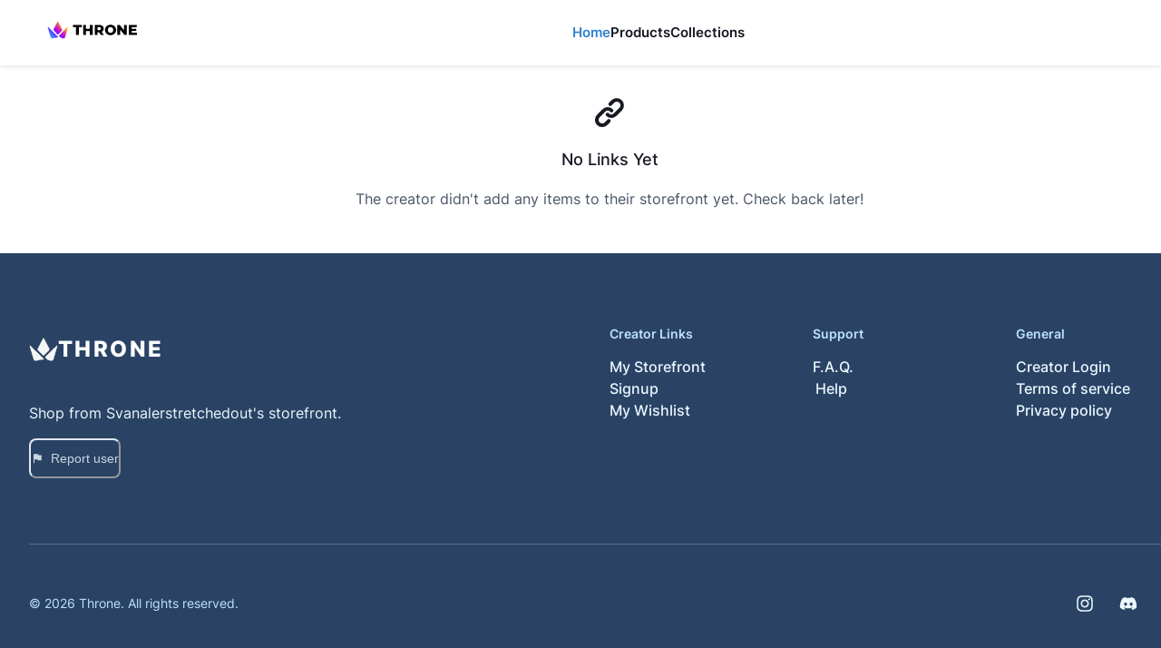

--- FILE ---
content_type: text/html; charset=utf-8
request_url: https://storefront.throne.com/svanalerstretched
body_size: 15798
content:
<!DOCTYPE html><html lang="en"><head><meta charSet="utf-8"/><meta name="viewport" content="width=device-width"/><link rel="manifest" href="/manifest.json"/><title>Throne | Svanalerstretchedout | Storefront</title><meta name="description" content="Discover my favorite products and recommendations on my Storefront"/><script type="application/ld+json" id="breadcrumbs">
  {
    "@context": "https://schema.org",
    "@type": "BreadcrumbList",
    "itemListElement": [
  {
    "@type": "ListItem",
    "position": 1,
    "name": "Home",
    "item": "https://throne.com"
  }
,
  {
    "@type": "ListItem",
    "position": 2,
    "name": "Svanalerstretchedout",
    "item": "https://throne.com/svanalerstretched"
  }
,
  {
    "@type": "ListItem",
    "position": 3,
    "name": "Storefront",
    "item": "https://throne.com/svanalerstretched"
  }
]
  }
</script><meta name="robots" content="noindex"/><meta property="og:title" content="Throne | Svanalerstretchedout | Storefront"/><meta property="og:image"/><meta property="og:description" content="Discover my favorite products and recommendations on my Storefront"/><meta property="description" content="Discover my favorite products and recommendations on my Storefront"/><link rel="manifest" href="/manifest.json"/><meta name="twitter:card" content="summary"/><meta name="twitter:title" content="Throne | Svanalerstretchedout | Storefront"/><meta name="twitter:description" content="Discover my favorite products and recommendations on my Storefront"/><meta name="twitter:image"/><link rel="preload" href="/images/svg/logo/fullLogo.svg" as="image" fetchPriority="high"/><meta name="next-head-count" content="17"/><link data-next-font="" rel="preconnect" href="/" crossorigin="anonymous"/><link rel="preload" href="/_next/static/css/c1f94cbbbde7b300.css" as="style"/><link rel="stylesheet" href="/_next/static/css/c1f94cbbbde7b300.css" data-n-g=""/><noscript data-n-css=""></noscript><script defer="" nomodule="" src="/_next/static/chunks/polyfills-c67a75d1b6f99dc8.js"></script><script src="/_next/static/chunks/webpack-d62e541eac94f8d6.js" defer=""></script><script src="/_next/static/chunks/framework-a7566cee97071dcd.js" defer=""></script><script src="/_next/static/chunks/main-6e50c8f9916ca2db.js" defer=""></script><script src="/_next/static/chunks/pages/_app-c77214706b23a348.js" defer=""></script><script src="/_next/static/chunks/1bfc9850-11b68b92704df023.js" defer=""></script><script src="/_next/static/chunks/d64684d8-32259b3722233952.js" defer=""></script><script src="/_next/static/chunks/252f366e-28a8578c52c3049c.js" defer=""></script><script src="/_next/static/chunks/1a48c3c1-fe5bd2eafb1d87d2.js" defer=""></script><script src="/_next/static/chunks/d7eeaac4-e755d328b2763a95.js" defer=""></script><script src="/_next/static/chunks/3436-9d8759ad141a9ae1.js" defer=""></script><script src="/_next/static/chunks/2640-3dde16eb4e291949.js" defer=""></script><script src="/_next/static/chunks/2465-ad90c2efad1e5577.js" defer=""></script><script src="/_next/static/chunks/9747-ea00011f6b094d66.js" defer=""></script><script src="/_next/static/chunks/3500-def1aaaa14b5ef5c.js" defer=""></script><script src="/_next/static/chunks/4392-d7a71f4eefc3c66d.js" defer=""></script><script src="/_next/static/chunks/842-2529280be35054e2.js" defer=""></script><script src="/_next/static/chunks/11-1417345904d052c3.js" defer=""></script><script src="/_next/static/chunks/6762-5b594cf86ee28522.js" defer=""></script><script src="/_next/static/chunks/6991-3eeecc3aa4894776.js" defer=""></script><script src="/_next/static/chunks/2329-5cbb4a1c231f673e.js" defer=""></script><script src="/_next/static/chunks/3727-c8b20d088d3e2e5c.js" defer=""></script><script src="/_next/static/chunks/7684-24cf84680ccf8dea.js" defer=""></script><script src="/_next/static/chunks/9645-45680fb1014e663b.js" defer=""></script><script src="/_next/static/chunks/3838-e52e8fd4cbfbaa56.js" defer=""></script><script src="/_next/static/chunks/6866-4c7df2591e9c2321.js" defer=""></script><script src="/_next/static/chunks/pages/%5Bslug%5D-aab5fb7a33b3e67a.js" defer=""></script><script src="/_next/static/7Zy6FFIv30go7TY84jXkA/_buildManifest.js" defer=""></script><script src="/_next/static/7Zy6FFIv30go7TY84jXkA/_ssgManifest.js" defer=""></script></head><body><script id="chakra-script">!(function(){try{var a=function(c){var v="(prefers-color-scheme: dark)",h=window.matchMedia(v).matches?"dark":"light",r=c==="system"?h:c,o=document.documentElement,s=document.body,l="chakra-ui-light",d="chakra-ui-dark",i=r==="dark";return s.classList.add(i?d:l),s.classList.remove(i?l:d),o.style.colorScheme=r,o.dataset.theme=r,r},n=a,m="light",e="chakra-ui-color-mode",t=localStorage.getItem(e);t?a(t):localStorage.setItem(e,a(m))}catch(a){}})();</script><div id="__next"><style data-emotion="css-global 16aiau">body,[data-theme]{--chakra-ring-inset:var(--chakra-empty,/*!*/ /*!*/);--chakra-ring-offset-width:0px;--chakra-ring-offset-color:#fff;--chakra-ring-color:rgba(66, 153, 225, 0.6);--chakra-ring-offset-shadow:0 0 #0000;--chakra-ring-shadow:0 0 #0000;--chakra-space-x-reverse:0;--chakra-space-y-reverse:0;--chakra-colors-transparent:transparent;--chakra-colors-current:currentColor;--chakra-colors-black:#000000;--chakra-colors-white:#FFFFFF;--chakra-colors-whiteAlpha-50:rgba(255, 255, 255, 0.04);--chakra-colors-whiteAlpha-100:rgba(255, 255, 255, 0.06);--chakra-colors-whiteAlpha-200:rgba(255, 255, 255, 0.08);--chakra-colors-whiteAlpha-300:rgba(255, 255, 255, 0.16);--chakra-colors-whiteAlpha-400:rgba(255, 255, 255, 0.24);--chakra-colors-whiteAlpha-500:rgba(255, 255, 255, 0.36);--chakra-colors-whiteAlpha-600:rgba(255, 255, 255, 0.48);--chakra-colors-whiteAlpha-700:rgba(255, 255, 255, 0.64);--chakra-colors-whiteAlpha-800:rgba(255, 255, 255, 0.80);--chakra-colors-whiteAlpha-900:rgba(255, 255, 255, 0.92);--chakra-colors-blackAlpha-50:rgba(0, 0, 0, 0.04);--chakra-colors-blackAlpha-100:rgba(0, 0, 0, 0.06);--chakra-colors-blackAlpha-200:rgba(0, 0, 0, 0.08);--chakra-colors-blackAlpha-300:rgba(0, 0, 0, 0.16);--chakra-colors-blackAlpha-400:rgba(0, 0, 0, 0.24);--chakra-colors-blackAlpha-500:rgba(0, 0, 0, 0.36);--chakra-colors-blackAlpha-600:rgba(0, 0, 0, 0.48);--chakra-colors-blackAlpha-700:rgba(0, 0, 0, 0.64);--chakra-colors-blackAlpha-800:rgba(0, 0, 0, 0.80);--chakra-colors-blackAlpha-900:rgba(0, 0, 0, 0.92);--chakra-colors-gray-50:#F7FAFC;--chakra-colors-gray-100:#EDF2F7;--chakra-colors-gray-200:#E2E8F0;--chakra-colors-gray-300:#CBD5E0;--chakra-colors-gray-400:#A0AEC0;--chakra-colors-gray-500:#718096;--chakra-colors-gray-600:#4A5568;--chakra-colors-gray-700:#2D3748;--chakra-colors-gray-800:#1A202C;--chakra-colors-gray-900:#171923;--chakra-colors-red-50:#FFF5F5;--chakra-colors-red-100:#FED7D7;--chakra-colors-red-200:#FEB2B2;--chakra-colors-red-300:#FC8181;--chakra-colors-red-400:#F56565;--chakra-colors-red-500:#E53E3E;--chakra-colors-red-600:#C53030;--chakra-colors-red-700:#9B2C2C;--chakra-colors-red-800:#822727;--chakra-colors-red-900:#63171B;--chakra-colors-orange-50:#FFFAF0;--chakra-colors-orange-100:#FEEBC8;--chakra-colors-orange-200:#FBD38D;--chakra-colors-orange-300:#F6AD55;--chakra-colors-orange-400:#ED8936;--chakra-colors-orange-500:#DD6B20;--chakra-colors-orange-600:#C05621;--chakra-colors-orange-700:#9C4221;--chakra-colors-orange-800:#7B341E;--chakra-colors-orange-900:#652B19;--chakra-colors-yellow-50:#FFFFF0;--chakra-colors-yellow-100:#FEFCBF;--chakra-colors-yellow-200:#FAF089;--chakra-colors-yellow-300:#F6E05E;--chakra-colors-yellow-400:#ECC94B;--chakra-colors-yellow-500:#D69E2E;--chakra-colors-yellow-600:#B7791F;--chakra-colors-yellow-700:#975A16;--chakra-colors-yellow-800:#744210;--chakra-colors-yellow-900:#5F370E;--chakra-colors-green-50:#F0FFF4;--chakra-colors-green-100:#C6F6D5;--chakra-colors-green-200:#9AE6B4;--chakra-colors-green-300:#68D391;--chakra-colors-green-400:#48BB78;--chakra-colors-green-500:#38A169;--chakra-colors-green-600:#2F855A;--chakra-colors-green-700:#276749;--chakra-colors-green-800:#22543D;--chakra-colors-green-900:#1C4532;--chakra-colors-teal-50:#E6FFFA;--chakra-colors-teal-100:#B2F5EA;--chakra-colors-teal-200:#81E6D9;--chakra-colors-teal-300:#4FD1C5;--chakra-colors-teal-400:#38B2AC;--chakra-colors-teal-500:#319795;--chakra-colors-teal-600:#2C7A7B;--chakra-colors-teal-700:#285E61;--chakra-colors-teal-800:#234E52;--chakra-colors-teal-900:#1D4044;--chakra-colors-blue-50:#ebf8ff;--chakra-colors-blue-100:#bee3f8;--chakra-colors-blue-200:#90cdf4;--chakra-colors-blue-300:#63b3ed;--chakra-colors-blue-400:#4299e1;--chakra-colors-blue-500:#3182ce;--chakra-colors-blue-600:#2b6cb0;--chakra-colors-blue-700:#2c5282;--chakra-colors-blue-800:#2a4365;--chakra-colors-blue-900:#1A365D;--chakra-colors-cyan-50:#EDFDFD;--chakra-colors-cyan-100:#C4F1F9;--chakra-colors-cyan-200:#9DECF9;--chakra-colors-cyan-300:#76E4F7;--chakra-colors-cyan-400:#0BC5EA;--chakra-colors-cyan-500:#00B5D8;--chakra-colors-cyan-600:#00A3C4;--chakra-colors-cyan-700:#0987A0;--chakra-colors-cyan-800:#086F83;--chakra-colors-cyan-900:#065666;--chakra-colors-purple-50:#FAF5FF;--chakra-colors-purple-100:#E9D8FD;--chakra-colors-purple-200:#D6BCFA;--chakra-colors-purple-300:#B794F4;--chakra-colors-purple-400:#9F7AEA;--chakra-colors-purple-500:#805AD5;--chakra-colors-purple-600:#6B46C1;--chakra-colors-purple-700:#553C9A;--chakra-colors-purple-800:#44337A;--chakra-colors-purple-900:#322659;--chakra-colors-pink-50:#FFF5F7;--chakra-colors-pink-100:#FED7E2;--chakra-colors-pink-200:#FBB6CE;--chakra-colors-pink-300:#F687B3;--chakra-colors-pink-400:#ED64A6;--chakra-colors-pink-500:#D53F8C;--chakra-colors-pink-600:#B83280;--chakra-colors-pink-700:#97266D;--chakra-colors-pink-800:#702459;--chakra-colors-pink-900:#521B41;--chakra-colors-linkedin-50:#E8F4F9;--chakra-colors-linkedin-100:#CFEDFB;--chakra-colors-linkedin-200:#9BDAF3;--chakra-colors-linkedin-300:#68C7EC;--chakra-colors-linkedin-400:#34B3E4;--chakra-colors-linkedin-500:#00A0DC;--chakra-colors-linkedin-600:#008CC9;--chakra-colors-linkedin-700:#0077B5;--chakra-colors-linkedin-800:#005E93;--chakra-colors-linkedin-900:#004471;--chakra-colors-facebook-50:#E8F4F9;--chakra-colors-facebook-100:#D9DEE9;--chakra-colors-facebook-200:#B7C2DA;--chakra-colors-facebook-300:#6482C0;--chakra-colors-facebook-400:#4267B2;--chakra-colors-facebook-500:#385898;--chakra-colors-facebook-600:#314E89;--chakra-colors-facebook-700:#29487D;--chakra-colors-facebook-800:#223B67;--chakra-colors-facebook-900:#1E355B;--chakra-colors-messenger-50:#D0E6FF;--chakra-colors-messenger-100:#B9DAFF;--chakra-colors-messenger-200:#A2CDFF;--chakra-colors-messenger-300:#7AB8FF;--chakra-colors-messenger-400:#2E90FF;--chakra-colors-messenger-500:#0078FF;--chakra-colors-messenger-600:#0063D1;--chakra-colors-messenger-700:#0052AC;--chakra-colors-messenger-800:#003C7E;--chakra-colors-messenger-900:#002C5C;--chakra-colors-whatsapp-50:#dffeec;--chakra-colors-whatsapp-100:#b9f5d0;--chakra-colors-whatsapp-200:#90edb3;--chakra-colors-whatsapp-300:#65e495;--chakra-colors-whatsapp-400:#3cdd78;--chakra-colors-whatsapp-500:#22c35e;--chakra-colors-whatsapp-600:#179848;--chakra-colors-whatsapp-700:#0c6c33;--chakra-colors-whatsapp-800:#01421c;--chakra-colors-whatsapp-900:#001803;--chakra-colors-twitter-50:#E5F4FD;--chakra-colors-twitter-100:#C8E9FB;--chakra-colors-twitter-200:#A8DCFA;--chakra-colors-twitter-300:#83CDF7;--chakra-colors-twitter-400:#57BBF5;--chakra-colors-twitter-500:#1DA1F2;--chakra-colors-twitter-600:#1A94DA;--chakra-colors-twitter-700:#1681BF;--chakra-colors-twitter-800:#136B9E;--chakra-colors-twitter-900:#0D4D71;--chakra-colors-telegram-50:#E3F2F9;--chakra-colors-telegram-100:#C5E4F3;--chakra-colors-telegram-200:#A2D4EC;--chakra-colors-telegram-300:#7AC1E4;--chakra-colors-telegram-400:#47A9DA;--chakra-colors-telegram-500:#0088CC;--chakra-colors-telegram-600:#007AB8;--chakra-colors-telegram-700:#006BA1;--chakra-colors-telegram-800:#005885;--chakra-colors-telegram-900:#003F5E;--chakra-colors-brand-50:#ebf8ff;--chakra-colors-brand-100:#bee3f8;--chakra-colors-brand-200:#90cdf4;--chakra-colors-brand-300:#63b3ed;--chakra-colors-brand-400:#4299e1;--chakra-colors-brand-500:#3182ce;--chakra-colors-brand-600:#2b6cb0;--chakra-colors-brand-700:#2c5282;--chakra-colors-brand-800:#2a4365;--chakra-colors-brand-900:#1A365D;--chakra-colors-assetColors-logo:colored;--chakra-borders-none:0;--chakra-borders-1px:1px solid;--chakra-borders-2px:2px solid;--chakra-borders-4px:4px solid;--chakra-borders-8px:8px solid;--chakra-fonts-heading:InterVariable,-apple-system,system-ui,sans-serif;--chakra-fonts-body:InterVariable,-apple-system,system-ui,sans-serif;--chakra-fonts-mono:SFMono-Regular,Menlo,Monaco,Consolas,"Liberation Mono","Courier New",monospace;--chakra-fontSizes-3xs:0.45rem;--chakra-fontSizes-2xs:0.625rem;--chakra-fontSizes-xs:0.75rem;--chakra-fontSizes-sm:0.875rem;--chakra-fontSizes-md:1rem;--chakra-fontSizes-lg:1.125rem;--chakra-fontSizes-xl:1.25rem;--chakra-fontSizes-2xl:1.5rem;--chakra-fontSizes-3xl:1.875rem;--chakra-fontSizes-4xl:2.25rem;--chakra-fontSizes-5xl:3rem;--chakra-fontSizes-6xl:3.75rem;--chakra-fontSizes-7xl:4.5rem;--chakra-fontSizes-8xl:6rem;--chakra-fontSizes-9xl:8rem;--chakra-fontWeights-hairline:100;--chakra-fontWeights-thin:200;--chakra-fontWeights-light:300;--chakra-fontWeights-normal:400;--chakra-fontWeights-medium:500;--chakra-fontWeights-semibold:600;--chakra-fontWeights-bold:700;--chakra-fontWeights-extrabold:800;--chakra-fontWeights-black:900;--chakra-letterSpacings-tighter:-0.05em;--chakra-letterSpacings-tight:-0.025em;--chakra-letterSpacings-normal:0;--chakra-letterSpacings-wide:0.025em;--chakra-letterSpacings-wider:0.05em;--chakra-letterSpacings-widest:0.1em;--chakra-lineHeights-3:.75rem;--chakra-lineHeights-4:1rem;--chakra-lineHeights-5:1.25rem;--chakra-lineHeights-6:1.5rem;--chakra-lineHeights-7:1.75rem;--chakra-lineHeights-8:2rem;--chakra-lineHeights-9:2.25rem;--chakra-lineHeights-10:2.5rem;--chakra-lineHeights-normal:normal;--chakra-lineHeights-none:1;--chakra-lineHeights-shorter:1.25;--chakra-lineHeights-short:1.375;--chakra-lineHeights-base:1.5;--chakra-lineHeights-tall:1.625;--chakra-lineHeights-taller:2;--chakra-radii-none:0;--chakra-radii-sm:0.125rem;--chakra-radii-base:0.25rem;--chakra-radii-md:0.375rem;--chakra-radii-lg:0.5rem;--chakra-radii-xl:0.75rem;--chakra-radii-2xl:1rem;--chakra-radii-3xl:1.5rem;--chakra-radii-full:9999px;--chakra-space-1:0.25rem;--chakra-space-2:0.5rem;--chakra-space-3:0.75rem;--chakra-space-4:1rem;--chakra-space-5:1.25rem;--chakra-space-6:1.5rem;--chakra-space-7:1.75rem;--chakra-space-8:2rem;--chakra-space-9:2.25rem;--chakra-space-10:2.5rem;--chakra-space-12:3rem;--chakra-space-14:3.5rem;--chakra-space-16:4rem;--chakra-space-20:5rem;--chakra-space-24:6rem;--chakra-space-28:7rem;--chakra-space-32:8rem;--chakra-space-36:9rem;--chakra-space-40:10rem;--chakra-space-44:11rem;--chakra-space-48:12rem;--chakra-space-52:13rem;--chakra-space-56:14rem;--chakra-space-60:15rem;--chakra-space-64:16rem;--chakra-space-72:18rem;--chakra-space-80:20rem;--chakra-space-96:24rem;--chakra-space-px:1px;--chakra-space-0-5:0.125rem;--chakra-space-1-5:0.375rem;--chakra-space-2-5:0.625rem;--chakra-space-3-5:0.875rem;--chakra-shadows-xs:0px 1px 2px rgba(16, 24, 40, 0.05);--chakra-shadows-sm:0px 0px 1px rgba(48, 49, 51, 0.05),0px 2px 4px rgba(48, 49, 51, 0.1);--chakra-shadows-base:0 1px 3px 0 rgba(0, 0, 0, 0.1),0 1px 2px 0 rgba(0, 0, 0, 0.06);--chakra-shadows-md:0px 0px 1px rgba(48, 49, 51, 0.05),0px 4px 8px rgba(48, 49, 51, 0.1);--chakra-shadows-lg:0px 0px 1px rgba(48, 49, 51, 0.05),0px 8px 16px rgba(48, 49, 51, 0.1);--chakra-shadows-xl:0px 0px 1px rgba(48, 49, 51, 0.05),0px 16px 24px rgba(48, 49, 51, 0.1);--chakra-shadows-2xl:0 25px 50px -12px rgba(0, 0, 0, 0.25);--chakra-shadows-outline:0 0 0 3px rgba(66, 153, 225, 0.6);--chakra-shadows-inner:inset 0 2px 4px 0 rgba(0,0,0,0.06);--chakra-shadows-none:none;--chakra-shadows-dark-lg:rgba(0, 0, 0, 0.1) 0px 0px 0px 1px,rgba(0, 0, 0, 0.2) 0px 5px 10px,rgba(0, 0, 0, 0.4) 0px 15px 40px;--chakra-shadows-xs-dark:0px 1px 3px rgba(11, 12, 17, 0.9);--chakra-shadows-sm-dark:0px 2px 4px rgba(11, 12, 17, 0.9);--chakra-shadows-md-dark:0px 4px 8px rgba(11, 12, 17, 0.9);--chakra-shadows-lg-dark:0px 8px 16px rgba(11, 12, 17, 0.9);--chakra-shadows-xl-dark:0px 16px 24px rgba(11, 12, 17, 0.9);--chakra-sizes-1:0.25rem;--chakra-sizes-2:0.5rem;--chakra-sizes-3:0.75rem;--chakra-sizes-4:1rem;--chakra-sizes-5:1.25rem;--chakra-sizes-6:1.5rem;--chakra-sizes-7:1.75rem;--chakra-sizes-8:2rem;--chakra-sizes-9:2.25rem;--chakra-sizes-10:2.5rem;--chakra-sizes-12:3rem;--chakra-sizes-14:3.5rem;--chakra-sizes-16:4rem;--chakra-sizes-20:5rem;--chakra-sizes-24:6rem;--chakra-sizes-28:7rem;--chakra-sizes-32:8rem;--chakra-sizes-36:9rem;--chakra-sizes-40:10rem;--chakra-sizes-44:11rem;--chakra-sizes-48:12rem;--chakra-sizes-52:13rem;--chakra-sizes-56:14rem;--chakra-sizes-60:15rem;--chakra-sizes-64:16rem;--chakra-sizes-72:18rem;--chakra-sizes-80:20rem;--chakra-sizes-96:24rem;--chakra-sizes-px:1px;--chakra-sizes-0-5:0.125rem;--chakra-sizes-1-5:0.375rem;--chakra-sizes-2-5:0.625rem;--chakra-sizes-3-5:0.875rem;--chakra-sizes-max:max-content;--chakra-sizes-min:min-content;--chakra-sizes-full:100%;--chakra-sizes-3xs:14rem;--chakra-sizes-2xs:16rem;--chakra-sizes-xs:20rem;--chakra-sizes-sm:24rem;--chakra-sizes-md:28rem;--chakra-sizes-lg:32rem;--chakra-sizes-xl:36rem;--chakra-sizes-2xl:42rem;--chakra-sizes-3xl:48rem;--chakra-sizes-4xl:56rem;--chakra-sizes-5xl:64rem;--chakra-sizes-6xl:72rem;--chakra-sizes-7xl:80rem;--chakra-sizes-8xl:90rem;--chakra-sizes-prose:60ch;--chakra-sizes-container-sm:640px;--chakra-sizes-container-md:768px;--chakra-sizes-container-lg:1024px;--chakra-sizes-container-xl:1280px;--chakra-zIndices-hide:-1;--chakra-zIndices-auto:auto;--chakra-zIndices-base:0;--chakra-zIndices-docked:10;--chakra-zIndices-dropdown:1000;--chakra-zIndices-sticky:1100;--chakra-zIndices-banner:1200;--chakra-zIndices-overlay:1300;--chakra-zIndices-modal:1400;--chakra-zIndices-popover:1500;--chakra-zIndices-skipLink:1600;--chakra-zIndices-toast:1700;--chakra-zIndices-tooltip:1800;--chakra-transition-property-common:background-color,border-color,color,fill,stroke,opacity,box-shadow,transform;--chakra-transition-property-colors:background-color,border-color,color,fill,stroke;--chakra-transition-property-dimensions:width,height;--chakra-transition-property-position:left,right,top,bottom;--chakra-transition-property-background:background-color,background-image,background-position;--chakra-transition-easing-ease-in:cubic-bezier(0.4, 0, 1, 1);--chakra-transition-easing-ease-out:cubic-bezier(0, 0, 0.2, 1);--chakra-transition-easing-ease-in-out:cubic-bezier(0.4, 0, 0.2, 1);--chakra-transition-duration-ultra-fast:50ms;--chakra-transition-duration-faster:100ms;--chakra-transition-duration-fast:150ms;--chakra-transition-duration-normal:200ms;--chakra-transition-duration-slow:300ms;--chakra-transition-duration-slower:400ms;--chakra-transition-duration-ultra-slow:500ms;--chakra-blur-none:0;--chakra-blur-sm:4px;--chakra-blur-base:8px;--chakra-blur-md:12px;--chakra-blur-lg:16px;--chakra-blur-xl:24px;--chakra-blur-2xl:40px;--chakra-blur-3xl:64px;--chakra-breakpoints-base:0em;--chakra-breakpoints-sm:30em;--chakra-breakpoints-md:48em;--chakra-breakpoints-lg:62em;--chakra-breakpoints-xl:80em;--chakra-breakpoints-2xl:96em;--chakra-breakpoints-desktop:66em;--chakra-colors-bg-canvas:var(--chakra-colors-gray-50);--chakra-colors-bg-surface:var(--chakra-colors-white);--chakra-colors-bg-subtle:var(--chakra-colors-gray-50);--chakra-colors-bg-muted:var(--chakra-colors-gray-100);--chakra-colors-default:var(--chakra-colors-gray-900);--chakra-colors-inverted:var(--chakra-colors-white);--chakra-colors-emphasized:var(--chakra-colors-gray-700);--chakra-colors-muted:var(--chakra-colors-gray-600);--chakra-colors-subtle:var(--chakra-colors-gray-500);--chakra-colors-border:var(--chakra-colors-gray-200);--chakra-colors-accent:var(--chakra-colors-brand-500);--chakra-colors-success:var(--chakra-colors-green-600);--chakra-colors-error:var(--chakra-colors-red-600);--chakra-colors-bg-accent:var(--chakra-colors-brand-600);--chakra-colors-bg-accent-subtle:var(--chakra-colors-brand-500);--chakra-colors-bg-accent-muted:var(--chakra-colors-brand-400);--chakra-colors-on-accent:var(--chakra-colors-white);--chakra-colors-on-accent-muted:var(--chakra-colors-brand-50);--chakra-colors-on-accent-subtle:var(--chakra-colors-brand-100);--chakra-colors-navigation-text-color:var(--chakra-colors-black);--chakra-colors-bg-dark:#090132;--chakra-colors-bg-dark-highlight:#37305a;}.chakra-ui-light body:not([data-theme]),.chakra-ui-light [data-theme]:not([data-theme]),[data-theme=light] body:not([data-theme]),[data-theme=light] [data-theme]:not([data-theme]),body[data-theme=light],[data-theme][data-theme=light]{--chakra-colors-chakra-body-text:var(--chakra-colors-gray-800);--chakra-colors-chakra-body-bg:var(--chakra-colors-white);--chakra-colors-chakra-border-color:var(--chakra-colors-gray-200);--chakra-colors-chakra-inverse-text:var(--chakra-colors-white);--chakra-colors-chakra-subtle-bg:var(--chakra-colors-gray-100);--chakra-colors-chakra-subtle-text:var(--chakra-colors-gray-600);--chakra-colors-chakra-placeholder-color:var(--chakra-colors-gray-500);}.chakra-ui-dark body:not([data-theme]),.chakra-ui-dark [data-theme]:not([data-theme]),[data-theme=dark] body:not([data-theme]),[data-theme=dark] [data-theme]:not([data-theme]),body[data-theme=dark],[data-theme][data-theme=dark]{--chakra-colors-chakra-body-text:var(--chakra-colors-whiteAlpha-900);--chakra-colors-chakra-body-bg:var(--chakra-colors-gray-800);--chakra-colors-chakra-border-color:var(--chakra-colors-whiteAlpha-300);--chakra-colors-chakra-inverse-text:var(--chakra-colors-gray-800);--chakra-colors-chakra-subtle-bg:var(--chakra-colors-gray-700);--chakra-colors-chakra-subtle-text:var(--chakra-colors-gray-400);--chakra-colors-chakra-placeholder-color:var(--chakra-colors-whiteAlpha-400);--chakra-colors-bg-canvas:var(--chakra-colors-gray-800);--chakra-colors-bg-surface:var(--chakra-colors-gray-900);--chakra-colors-bg-subtle:var(--chakra-colors-gray-700);--chakra-colors-bg-muted:var(--chakra-colors-gray-600);--chakra-colors-default:var(--chakra-colors-white);--chakra-colors-inverted:var(--chakra-colors-gray-900);--chakra-colors-emphasized:var(--chakra-colors-gray-100);--chakra-colors-muted:var(--chakra-colors-gray-300);--chakra-colors-subtle:var(--chakra-colors-gray-400);--chakra-colors-border:var(--chakra-colors-gray-700);--chakra-colors-accent:var(--chakra-colors-brand-200);--chakra-colors-success:var(--chakra-colors-green-200);--chakra-colors-error:var(--chakra-colors-red-200);--chakra-colors-navigation-text-color:var(--chakra-colors-white);--chakra-colors-bg-dark:#090132;--chakra-colors-bg-dark-highlight:#37305a;}</style><style data-emotion="css-global fubdgu">html{line-height:1.5;-webkit-text-size-adjust:100%;font-family:system-ui,sans-serif;-webkit-font-smoothing:antialiased;text-rendering:optimizeLegibility;-moz-osx-font-smoothing:grayscale;touch-action:manipulation;}body{position:relative;min-height:100%;margin:0;font-feature-settings:"kern";}:where(*, *::before, *::after){border-width:0;border-style:solid;box-sizing:border-box;word-wrap:break-word;}main{display:block;}hr{border-top-width:1px;box-sizing:content-box;height:0;overflow:visible;}:where(pre, code, kbd,samp){font-family:SFMono-Regular,Menlo,Monaco,Consolas,monospace;font-size:1em;}a{background-color:transparent;color:inherit;-webkit-text-decoration:inherit;text-decoration:inherit;}abbr[title]{border-bottom:none;-webkit-text-decoration:underline;text-decoration:underline;-webkit-text-decoration:underline dotted;-webkit-text-decoration:underline dotted;text-decoration:underline dotted;}:where(b, strong){font-weight:bold;}small{font-size:80%;}:where(sub,sup){font-size:75%;line-height:0;position:relative;vertical-align:baseline;}sub{bottom:-0.25em;}sup{top:-0.5em;}img{border-style:none;}:where(button, input, optgroup, select, textarea){font-family:inherit;font-size:100%;line-height:1.15;margin:0;}:where(button, input){overflow:visible;}:where(button, select){text-transform:none;}:where(
          button::-moz-focus-inner,
          [type="button"]::-moz-focus-inner,
          [type="reset"]::-moz-focus-inner,
          [type="submit"]::-moz-focus-inner
        ){border-style:none;padding:0;}fieldset{padding:0.35em 0.75em 0.625em;}legend{box-sizing:border-box;color:inherit;display:table;max-width:100%;padding:0;white-space:normal;}progress{vertical-align:baseline;}textarea{overflow:auto;}:where([type="checkbox"], [type="radio"]){box-sizing:border-box;padding:0;}input[type="number"]::-webkit-inner-spin-button,input[type="number"]::-webkit-outer-spin-button{-webkit-appearance:none!important;}input[type="number"]{-moz-appearance:textfield;}input[type="search"]{-webkit-appearance:textfield;outline-offset:-2px;}input[type="search"]::-webkit-search-decoration{-webkit-appearance:none!important;}::-webkit-file-upload-button{-webkit-appearance:button;font:inherit;}details{display:block;}summary{display:-webkit-box;display:-webkit-list-item;display:-ms-list-itembox;display:list-item;}template{display:none;}[hidden]{display:none!important;}:where(
          blockquote,
          dl,
          dd,
          h1,
          h2,
          h3,
          h4,
          h5,
          h6,
          hr,
          figure,
          p,
          pre
        ){margin:0;}button{background:transparent;padding:0;}fieldset{margin:0;padding:0;}:where(ol, ul){margin:0;padding:0;}textarea{resize:vertical;}:where(button, [role="button"]){cursor:pointer;}button::-moz-focus-inner{border:0!important;}table{border-collapse:collapse;}:where(h1, h2, h3, h4, h5, h6){font-size:inherit;font-weight:inherit;}:where(button, input, optgroup, select, textarea){padding:0;line-height:inherit;color:inherit;}:where(img, svg, video, canvas, audio, iframe, embed, object){display:block;}:where(img, video){max-width:100%;height:auto;}[data-js-focus-visible] :focus:not([data-focus-visible-added]):not(
          [data-focus-visible-disabled]
        ){outline:none;box-shadow:none;}select::-ms-expand{display:none;}:root,:host{--chakra-vh:100vh;}@supports (height: -webkit-fill-available){:root,:host{--chakra-vh:-webkit-fill-available;}}@supports (height: -moz-fill-available){:root,:host{--chakra-vh:-moz-fill-available;}}@supports (height: 100dvh){:root,:host{--chakra-vh:100dvh;}}</style><style data-emotion="css-global 1jv6t3w">body{font-family:var(--chakra-fonts-body);color:var(--chakra-colors-default);background:var(--chakra-colors-bg-canvas);transition-property:background-color;transition-duration:var(--chakra-transition-duration-normal);line-height:var(--chakra-lineHeights-base);}*::-webkit-input-placeholder{color:var(--chakra-colors-subtle);opacity:1;}*::-moz-placeholder{color:var(--chakra-colors-subtle);opacity:1;}*:-ms-input-placeholder{color:var(--chakra-colors-subtle);opacity:1;}*::placeholder{color:var(--chakra-colors-subtle);opacity:1;}*,*::before,::after{border-color:var(--chakra-colors-gray-200);}</style><style data-emotion="css 1ckvfm7">.css-1ckvfm7{height:100vh;display:-webkit-box;display:-webkit-flex;display:-ms-flexbox;display:flex;padding-top:env(safe-area-inset-top);background-color:var(--chakra-colors-blackAlpha-900);padding-bottom:50px;}</style><section class="css-1ckvfm7"><style data-emotion="css 15fcdsk">.css-15fcdsk{background-color:var(--chakra-colors-blackAlpha-900);-webkit-flex:1;-ms-flex:1;flex:1;overflow-y:auto;}</style><div id="scrollableContainer" class="css-15fcdsk"><style data-emotion="css icmvp5">.css-icmvp5{display:-webkit-box;display:-webkit-flex;display:-ms-flexbox;display:flex;-webkit-flex-direction:column;-ms-flex-direction:column;flex-direction:column;-webkit-flex:auto;-ms-flex:auto;flex:auto;background:var(--chakra-colors-bg-canvas);min-height:100vh;}</style><section class="css-icmvp5"><style data-emotion="css b95f0i">.css-b95f0i{display:-webkit-box;display:-webkit-flex;display:-ms-flexbox;display:flex;-webkit-flex-direction:column;-ms-flex-direction:column;flex-direction:column;-webkit-flex:1;-ms-flex:1;flex:1;}</style><main role="main" class="css-b95f0i"><style data-emotion="css 1ki54i">.css-1ki54i{width:var(--chakra-sizes-full);}</style><div class="css-1ki54i"><style data-emotion="css 1si90lu">.css-1si90lu{width:var(--chakra-sizes-full);background:canvas;position:-webkit-sticky;position:sticky;top:0px;z-index:var(--chakra-zIndices-docked);-webkit-backdrop-filter:var(--chakra-backdrop-blur) var(--chakra-backdrop-brightness) var(--chakra-backdrop-contrast) var(--chakra-backdrop-grayscale) var(--chakra-backdrop-hue-rotate) var(--chakra-backdrop-invert) var(--chakra-backdrop-opacity) var(--chakra-backdrop-saturate) var(--chakra-backdrop-sepia);backdrop-filter:var(--chakra-backdrop-blur) var(--chakra-backdrop-brightness) var(--chakra-backdrop-contrast) var(--chakra-backdrop-grayscale) var(--chakra-backdrop-hue-rotate) var(--chakra-backdrop-invert) var(--chakra-backdrop-opacity) var(--chakra-backdrop-saturate) var(--chakra-backdrop-sepia);--chakra-backdrop-blur:blur(6px);--chakra-backdrop-brightness:var(--chakra-empty,/*!*/ /*!*/);--chakra-backdrop-contrast:var(--chakra-empty,/*!*/ /*!*/);--chakra-backdrop-grayscale:var(--chakra-empty,/*!*/ /*!*/);--chakra-backdrop-hue-rotate:var(--chakra-empty,/*!*/ /*!*/);--chakra-backdrop-invert:var(--chakra-empty,/*!*/ /*!*/);--chakra-backdrop-opacity:var(--chakra-empty,/*!*/ /*!*/);--chakra-backdrop-saturate:var(--chakra-empty,/*!*/ /*!*/);--chakra-backdrop-sepia:var(--chakra-empty,/*!*/ /*!*/);}</style><section class="css-1si90lu"><style data-emotion="css 18tx4is">.css-18tx4is{box-shadow:var(--chakra-shadows-sm);}</style><nav class="css-18tx4is"><style data-emotion="css b46kzw">.css-b46kzw{width:100%;-webkit-margin-start:auto;margin-inline-start:auto;-webkit-margin-end:auto;margin-inline-end:auto;max-width:var(--chakra-sizes-7xl);-webkit-padding-start:var(--chakra-space-4);padding-inline-start:var(--chakra-space-4);-webkit-padding-end:var(--chakra-space-4);padding-inline-end:var(--chakra-space-4);padding-top:var(--chakra-space-2);padding-bottom:var(--chakra-space-2);}@media screen and (min-width: 48em){.css-b46kzw{-webkit-padding-start:var(--chakra-space-8);padding-inline-start:var(--chakra-space-8);-webkit-padding-end:var(--chakra-space-8);padding-inline-end:var(--chakra-space-8);}}@media screen and (min-width: 62em){.css-b46kzw{padding-top:var(--chakra-space-3);padding-bottom:var(--chakra-space-3);}}</style><div class="chakra-container css-b46kzw"><style data-emotion="css 1tgih7e">.css-1tgih7e{display:-webkit-box;display:-webkit-flex;display:-ms-flexbox;display:flex;-webkit-box-pack:justify;-webkit-justify-content:space-between;justify-content:space-between;width:var(--chakra-sizes-full);-webkit-align-items:center;-webkit-box-align:center;-ms-flex-align:center;align-items:center;-webkit-flex-direction:row;-ms-flex-direction:row;flex-direction:row;padding-top:var(--chakra-space-2);padding-bottom:var(--chakra-space-2);}</style><div class="css-1tgih7e"><a href="/svanalerstretched"><img alt="Throne Logo" fetchPriority="high" width="140" height="20" decoding="async" data-nimg="1" style="color:transparent" src="/images/svg/logo/fullLogo.svg"/></a><style data-emotion="css 1qy62dm">.css-1qy62dm{display:-webkit-box;display:-webkit-flex;display:-ms-flexbox;display:flex;-webkit-align-items:center;-webkit-box-align:center;-ms-flex-align:center;align-items:center;-webkit-flex-direction:row;-ms-flex-direction:row;flex-direction:row;gap:var(--chakra-space-8);font-weight:var(--chakra-fontWeights-semibold);font-size:15px;}@media screen and (min-width: 62em){.css-1qy62dm{gap:var(--chakra-space-10);}}</style><div class="chakra-stack css-1qy62dm" role="navigation" aria-label="Main navigation"><style data-emotion="css sb985q">.css-sb985q{transition-property:var(--chakra-transition-property-common);transition-duration:var(--chakra-transition-duration-fast);transition-timing-function:var(--chakra-transition-easing-ease-out);cursor:pointer;-webkit-text-decoration:none;text-decoration:none;outline:2px solid transparent;outline-offset:2px;color:var(--chakra-colors-brand-500);}.css-sb985q:hover,.css-sb985q[data-hover]{-webkit-text-decoration:underline;text-decoration:underline;}.css-sb985q:focus-visible,.css-sb985q[data-focus-visible]{box-shadow:var(--chakra-shadows-outline);}</style><a class="chakra-link css-sb985q" href="/svanalerstretched">Home</a><style data-emotion="css 17n4ti4">.css-17n4ti4{transition-property:var(--chakra-transition-property-common);transition-duration:var(--chakra-transition-duration-fast);transition-timing-function:var(--chakra-transition-easing-ease-out);cursor:pointer;-webkit-text-decoration:none;text-decoration:none;outline:2px solid transparent;outline-offset:2px;}.css-17n4ti4:hover,.css-17n4ti4[data-hover]{-webkit-text-decoration:underline;text-decoration:underline;}.css-17n4ti4:focus-visible,.css-17n4ti4[data-focus-visible]{box-shadow:var(--chakra-shadows-outline);}</style><a class="chakra-link css-17n4ti4" href="/svanalerstretched/products">Products</a><a class="chakra-link css-17n4ti4" href="/svanalerstretched/collections/all">Collections</a></div><style data-emotion="css 1igwmid">.css-1igwmid{display:-webkit-box;display:-webkit-flex;display:-ms-flexbox;display:flex;-webkit-align-items:center;-webkit-box-align:center;-ms-flex-align:center;align-items:center;-webkit-flex-direction:row;-ms-flex-direction:row;flex-direction:row;gap:0.5rem;}</style><div class="chakra-stack css-1igwmid"><style data-emotion="css 63855d">.css-63855d{display:-webkit-box;display:-webkit-flex;display:-ms-flexbox;display:flex;-webkit-align-items:center;-webkit-box-align:center;-ms-flex-align:center;align-items:center;-webkit-flex-direction:row;-ms-flex-direction:row;flex-direction:row;gap:var(--chakra-space-2);cursor:pointer;}</style><a class="chakra-stack css-63855d" href="/svanalerstretched"><style data-emotion="css 1xsk1um">.css-1xsk1um{border-radius:var(--chakra-radii-full);display:-webkit-inline-box;display:-webkit-inline-flex;display:-ms-inline-flexbox;display:inline-flex;-webkit-align-items:center;-webkit-box-align:center;-ms-flex-align:center;align-items:center;-webkit-box-pack:center;-ms-flex-pack:center;-webkit-justify-content:center;justify-content:center;text-align:center;text-transform:uppercase;font-weight:var(--chakra-fontWeights-medium);position:relative;-webkit-flex-shrink:0;-ms-flex-negative:0;flex-shrink:0;background:var(--avatar-bg);font-size:var(--avatar-font-size);color:var(--chakra-colors-white);border-color:var(--avatar-border-color);vertical-align:top;width:var(--chakra-sizes-8);height:var(--chakra-sizes-8);--avatar-border-color:var(--chakra-colors-white);--avatar-size:3rem;--avatar-font-size:calc(3rem / 2.5);object-fit:cover;}.css-1xsk1um:not([data-loaded]){--avatar-bg:#7c4bb8;}.chakra-ui-dark .css-1xsk1um:not([data-theme]),[data-theme=dark] .css-1xsk1um:not([data-theme]),.css-1xsk1um[data-theme=dark]{--avatar-border-color:var(--chakra-colors-gray-800);}</style><span class="chakra-avatar css-1xsk1um"><style data-emotion="css 1ebyn6">.css-1ebyn6{font-size:var(--avatar-font-size);line-height:1;}</style><div role="img" aria-label="svanalerstretched" class="chakra-avatar__initials css-1ebyn6">s</div></span></a></div></div></div></nav></section><div class="css-0"><style data-emotion="css wr35bw">.css-wr35bw{display:-webkit-box;display:-webkit-flex;display:-ms-flexbox;display:flex;-webkit-flex-direction:column;-ms-flex-direction:column;flex-direction:column;width:var(--chakra-sizes-full);max-width:var(--chakra-sizes-full);-webkit-margin-start:auto;margin-inline-start:auto;-webkit-margin-end:auto;margin-inline-end:auto;text-align:left;}</style><div class="css-wr35bw"><style data-emotion="css 1vz2rsl">.css-1vz2rsl{background:var(--chakra-colors-white);}</style><div class="css-1vz2rsl"><style data-emotion="css 1ijbxy6">.css-1ijbxy6{background-color:var(--chakra-colors-white);}</style><div class="css-1ijbxy6"><style data-emotion="css 13n952t">.css-13n952t{width:100%;-webkit-margin-start:auto;margin-inline-start:auto;-webkit-margin-end:auto;margin-inline-end:auto;max-width:var(--chakra-sizes-7xl);-webkit-padding-start:var(--chakra-space-4);padding-inline-start:var(--chakra-space-4);-webkit-padding-end:var(--chakra-space-4);padding-inline-end:var(--chakra-space-4);padding-top:var(--chakra-space-6);padding-bottom:var(--chakra-space-6);}@media screen and (min-width: 48em){.css-13n952t{-webkit-padding-start:var(--chakra-space-8);padding-inline-start:var(--chakra-space-8);-webkit-padding-end:var(--chakra-space-8);padding-inline-end:var(--chakra-space-8);}}@media screen and (min-width: 62em){.css-13n952t{padding-top:var(--chakra-space-8);padding-bottom:var(--chakra-space-8);}}</style><div class="chakra-container css-13n952t"><div class="css-wr35bw"><style data-emotion="css sqtrbi">.css-sqtrbi{display:-webkit-box;display:-webkit-flex;display:-ms-flexbox;display:flex;-webkit-align-items:center;-webkit-box-align:center;-ms-flex-align:center;align-items:center;-webkit-flex-direction:column;-ms-flex-direction:column;flex-direction:column;gap:0.5rem;text-align:center;}</style><div class="chakra-stack css-sqtrbi"><style data-emotion="css 1xcx5zv">.css-1xcx5zv{display:inline-block;line-height:1em;-webkit-flex-shrink:0;-ms-flex-negative:0;flex-shrink:0;color:currentColor;width:var(--chakra-sizes-10);height:var(--chakra-sizes-10);}</style><svg stroke="currentColor" fill="currentColor" stroke-width="0" viewBox="0 0 20 20" aria-hidden="true" focusable="false" class="chakra-icon css-1xcx5zv" height="1em" width="1em" xmlns="http://www.w3.org/2000/svg"><path fill-rule="evenodd" d="M12.586 4.586a2 2 0 112.828 2.828l-3 3a2 2 0 01-2.828 0 1 1 0 00-1.414 1.414 4 4 0 005.656 0l3-3a4 4 0 00-5.656-5.656l-1.5 1.5a1 1 0 101.414 1.414l1.5-1.5zm-5 5a2 2 0 012.828 0 1 1 0 101.414-1.414 4 4 0 00-5.656 0l-3 3a4 4 0 105.656 5.656l1.5-1.5a1 1 0 10-1.414-1.414l-1.5 1.5a2 2 0 11-2.828-2.828l3-3z" clip-rule="evenodd"></path></svg><div class="css-0"><style data-emotion="css xp8c8e">.css-xp8c8e{font-size:large;font-weight:var(--chakra-fontWeights-medium);}</style><p class="chakra-text css-xp8c8e">No Links Yet</p><style data-emotion="css z9w117">.css-z9w117{white-space:pre-line;color:var(--chakra-colors-muted);text-align:center;}</style><p class="chakra-text css-z9w117">The creator didn&#x27;t add any items to their storefront yet. Check back later!</p></div></div></div></div></div></div><style data-emotion="css 1nhsiol">.css-1nhsiol{background:var(--chakra-colors-brand-800);color:var(--chakra-colors-on-accent);}</style><footer role="contentinfo" class="css-1nhsiol"><style data-emotion="css 1j5t7f8">.css-1j5t7f8{width:100%;-webkit-margin-start:auto;margin-inline-start:auto;-webkit-margin-end:auto;margin-inline-end:auto;max-width:var(--chakra-sizes-7xl);-webkit-padding-start:var(--chakra-space-4);padding-inline-start:var(--chakra-space-4);-webkit-padding-end:var(--chakra-space-4);padding-inline-end:var(--chakra-space-4);}@media screen and (min-width: 48em){.css-1j5t7f8{-webkit-padding-start:var(--chakra-space-8);padding-inline-start:var(--chakra-space-8);-webkit-padding-end:var(--chakra-space-8);padding-inline-end:var(--chakra-space-8);}}</style><div data-theme="dark" class="chakra-container css-1j5t7f8"><style data-emotion="css 129bxm6">.css-129bxm6{display:-webkit-box;display:-webkit-flex;display:-ms-flexbox;display:flex;-webkit-box-pack:justify;-webkit-justify-content:space-between;justify-content:space-between;-webkit-flex-direction:column;-ms-flex-direction:column;flex-direction:column;gap:var(--chakra-space-8);padding-top:var(--chakra-space-12);padding-bottom:var(--chakra-space-12);}@media screen and (min-width: 48em){.css-129bxm6{-webkit-flex-direction:row;-ms-flex-direction:row;flex-direction:row;padding-top:var(--chakra-space-16);padding-bottom:var(--chakra-space-16);}}</style><div data-theme="dark" class="chakra-stack css-129bxm6"><style data-emotion="css 1r3k4yg">.css-1r3k4yg{display:-webkit-box;display:-webkit-flex;display:-ms-flexbox;display:flex;-webkit-align-items:start;-webkit-box-align:start;-ms-flex-align:start;align-items:start;-webkit-flex-direction:column;-ms-flex-direction:column;flex-direction:column;gap:var(--chakra-space-6);}@media screen and (min-width: 48em){.css-1r3k4yg{gap:var(--chakra-space-8);}}</style><div data-theme="dark" class="chakra-stack css-1r3k4yg"><style data-emotion="css 1q7jsje">.css-1q7jsje{display:-webkit-box;display:-webkit-flex;display:-ms-flexbox;display:flex;-webkit-align-items:center;-webkit-box-align:center;-ms-flex-align:center;align-items:center;-webkit-box-pack:center;-ms-flex-pack:center;-webkit-justify-content:center;justify-content:center;-webkit-flex-direction:row;-ms-flex-direction:row;flex-direction:row;gap:0.5rem;}</style><style data-emotion="css 1timcgq">.css-1timcgq{transition-property:var(--chakra-transition-property-common);transition-duration:var(--chakra-transition-duration-fast);transition-timing-function:var(--chakra-transition-easing-ease-out);cursor:pointer;-webkit-text-decoration:none;text-decoration:none;outline:2px solid transparent;outline-offset:2px;color:inherit;display:-webkit-box;display:-webkit-flex;display:-ms-flexbox;display:flex;-webkit-align-items:center;-webkit-box-align:center;-ms-flex-align:center;align-items:center;-webkit-box-pack:center;-ms-flex-pack:center;-webkit-justify-content:center;justify-content:center;-webkit-flex-direction:row;-ms-flex-direction:row;flex-direction:row;gap:0.5rem;}.css-1timcgq:hover,.css-1timcgq[data-hover]{-webkit-text-decoration:underline;text-decoration:underline;}.css-1timcgq:focus-visible,.css-1timcgq[data-focus-visible]{box-shadow:var(--chakra-shadows-outline);}</style><a data-theme="dark" class="chakra-link chakra-stack css-1timcgq" href="/"><style data-emotion="css 1vs4f8j">.css-1vs4f8j{position:relative;height:var(--chakra-sizes-7);width:var(--chakra-sizes-8);overflow:hidden;}</style><div data-theme="dark" class="css-1vs4f8j"><img alt="Image" loading="lazy" decoding="async" data-nimg="fill" style="position:absolute;height:100%;width:100%;left:0;top:0;right:0;bottom:0;object-fit:contain;color:transparent" src="/images/svg/logo/singleLogoWhite.svg"/></div><style data-emotion="css a08cpi">.css-a08cpi{font-size:var(--chakra-fontSizes-2xl);text-transform:uppercase;font-weight:var(--chakra-fontWeights-extrabold);letter-spacing:var(--chakra-letterSpacings-widest);color:var(--chakra-colors-white);}</style><p data-theme="dark" class="chakra-text css-a08cpi">Throne</p></a><style data-emotion="css 8g8ihq">.css-8g8ihq{display:-webkit-box;display:-webkit-flex;display:-ms-flexbox;display:flex;-webkit-flex-direction:column;-ms-flex-direction:column;flex-direction:column;gap:0.5rem;}</style><div data-theme="dark" class="chakra-stack css-8g8ihq"><style data-emotion="css 1x3nxua">.css-1x3nxua{color:var(--chakra-colors-on-accent-muted);}</style><p data-theme="dark" class="chakra-text css-1x3nxua">Shop from <!-- -->Svanalerstretchedout<!-- -->&#x27;s storefront.</p><style data-emotion="css jpk3ja">.css-jpk3ja{display:-webkit-inline-box;display:-webkit-inline-flex;display:-ms-inline-flexbox;display:inline-flex;-webkit-appearance:none;-moz-appearance:none;-ms-appearance:none;appearance:none;-webkit-align-items:center;-webkit-box-align:center;-ms-flex-align:center;align-items:center;-webkit-box-pack:center;-ms-flex-pack:center;-webkit-justify-content:center;justify-content:center;-webkit-user-select:none;-moz-user-select:none;-ms-user-select:none;user-select:none;position:relative;white-space:nowrap;vertical-align:baseline;outline:2px solid transparent;outline-offset:2px;line-height:var(--chakra-lineHeights-normal);border-radius:var(--chakra-radii-lg);font-weight:var(--chakra-fontWeights-medium);transition-property:var(--chakra-transition-property-common);transition-duration:var(--chakra-transition-duration-normal);height:auto;min-width:var(--chakra-sizes-8);font-size:var(--chakra-fontSizes-sm);padding:0px;color:var(--chakra-colors-muted);-webkit-padding-start:0px;padding-inline-start:0px;-webkit-padding-end:0px;padding-inline-end:0px;width:-webkit-fit-content;width:-moz-fit-content;width:fit-content;padding-top:12px;padding-bottom:12px;}.css-jpk3ja:focus-visible,.css-jpk3ja[data-focus-visible]{box-shadow:var(--chakra-shadows-outline);}.css-jpk3ja:disabled,.css-jpk3ja[disabled],.css-jpk3ja[aria-disabled=true],.css-jpk3ja[data-disabled]{opacity:0.4;cursor:not-allowed;box-shadow:var(--chakra-shadows-none);}.css-jpk3ja:hover,.css-jpk3ja[data-hover]{-webkit-text-decoration:none;text-decoration:none;color:var(--chakra-colors-default);}.css-jpk3ja:hover:disabled,.css-jpk3ja[data-hover]:disabled,.css-jpk3ja:hover[disabled],.css-jpk3ja[data-hover][disabled],.css-jpk3ja:hover[aria-disabled=true],.css-jpk3ja[data-hover][aria-disabled=true],.css-jpk3ja:hover[data-disabled],.css-jpk3ja[data-hover][data-disabled]{background:initial;-webkit-text-decoration:none;text-decoration:none;}.css-jpk3ja:focus:not(:focus-visible){box-shadow:var(--chakra-shadows-none);}.css-jpk3ja:active,.css-jpk3ja[data-active]{color:var(--chakra-colors-default);}</style><button data-theme="dark" type="button" class="chakra-button css-jpk3ja" id="popover-trigger-:R6l6dalaldf6H1:" aria-haspopup="dialog" aria-expanded="false" aria-controls="popover-content-:R6l6dalaldf6H1:"><style data-emotion="css 1wh2kri">.css-1wh2kri{display:-webkit-inline-box;display:-webkit-inline-flex;display:-ms-inline-flexbox;display:inline-flex;-webkit-align-self:center;-ms-flex-item-align:center;align-self:center;-webkit-flex-shrink:0;-ms-flex-negative:0;flex-shrink:0;-webkit-margin-end:0.5rem;margin-inline-end:0.5rem;}</style><span data-theme="dark" class="chakra-button__icon css-1wh2kri"><svg stroke="currentColor" fill="currentColor" stroke-width="0" viewBox="0 0 24 24" aria-hidden="true" focusable="false" height="1em" width="1em" xmlns="http://www.w3.org/2000/svg"><path fill="none" d="M0 0h24v24H0z"></path><path d="M14.4 6L14 4H5v17h2v-7h5.6l.4 2h7V6z"></path></svg></span>Report user</button><style data-emotion="css 1qq679y">.css-1qq679y{z-index:10;}</style><div data-theme="dark" style="visibility:hidden;position:absolute;min-width:max-content;inset:0 auto auto 0" class="chakra-popover__popper css-1qq679y"><style data-emotion="css v2v01n">.css-v2v01n{position:relative;display:-webkit-box;display:-webkit-flex;display:-ms-flexbox;display:flex;-webkit-flex-direction:column;-ms-flex-direction:column;flex-direction:column;--popper-bg:var(--chakra-colors-white);background:var(--chakra-colors-bg-surface);--popper-arrow-bg:var(--popper-bg);--popper-arrow-shadow-color:var(--chakra-colors-gray-200);width:var(--chakra-sizes-xs);border:1px solid;border-color:inherit;border-radius:var(--chakra-radii-lg);box-shadow:var(--chakra-shadows-lg-dark);z-index:inherit;border-width:1px;overflow:hidden;}.chakra-ui-dark .css-v2v01n:not([data-theme]),[data-theme=dark] .css-v2v01n:not([data-theme]),.css-v2v01n[data-theme=dark]{--popper-bg:var(--chakra-colors-gray-700);--popper-arrow-shadow-color:var(--chakra-colors-whiteAlpha-300);}.css-v2v01n:focus-visible,.css-v2v01n[data-focus-visible]{outline:2px solid transparent;outline-offset:2px;box-shadow:var(--chakra-shadows-outline);}</style><section data-theme="dark" style="transform-origin:var(--popper-transform-origin);opacity:0;visibility:hidden;transform:scale(0.95) translateZ(0)" id="popover-content-:R6l6dalaldf6H1:" tabindex="-1" role="dialog" class="chakra-popover__content css-v2v01n"><div data-theme="dark" data-popper-arrow="" style="position:absolute" class="chakra-popover__arrow-positioner css-0"><div data-theme="dark" class="chakra-popover__arrow css-0" data-popper-arrow-inner=""></div></div><style data-emotion="css v3e3f">.css-v3e3f{outline:2px solid transparent;outline-offset:2px;display:-webkit-box;display:-webkit-flex;display:-ms-flexbox;display:flex;-webkit-align-items:center;-webkit-box-align:center;-ms-flex-align:center;align-items:center;-webkit-box-pack:center;-ms-flex-pack:center;-webkit-justify-content:center;justify-content:center;-webkit-flex-shrink:0;-ms-flex-negative:0;flex-shrink:0;width:var(--close-button-size);height:var(--close-button-size);border-radius:var(--chakra-radii-md);transition-property:var(--chakra-transition-property-common);transition-duration:var(--chakra-transition-duration-normal);background:var(--close-button-bg);--close-button-size:var(--chakra-sizes-6);font-size:var(--chakra-fontSizes-2xs);position:absolute;top:var(--chakra-space-1);right:var(--chakra-space-2);padding:var(--chakra-space-2);}.css-v3e3f:disabled,.css-v3e3f[disabled],.css-v3e3f[aria-disabled=true],.css-v3e3f[data-disabled]{opacity:0.4;cursor:not-allowed;box-shadow:var(--chakra-shadows-none);}.css-v3e3f:hover,.css-v3e3f[data-hover]{--close-button-bg:var(--chakra-colors-blackAlpha-100);}.chakra-ui-dark .css-v3e3f:hover:not([data-theme]),.chakra-ui-dark .css-v3e3f[data-hover]:not([data-theme]),[data-theme=dark] .css-v3e3f:hover:not([data-theme]),[data-theme=dark] .css-v3e3f[data-hover]:not([data-theme]),.css-v3e3f:hover[data-theme=dark],.css-v3e3f[data-hover][data-theme=dark]{--close-button-bg:var(--chakra-colors-whiteAlpha-100);}.css-v3e3f:active,.css-v3e3f[data-active]{--close-button-bg:var(--chakra-colors-blackAlpha-200);}.chakra-ui-dark .css-v3e3f:active:not([data-theme]),.chakra-ui-dark .css-v3e3f[data-active]:not([data-theme]),[data-theme=dark] .css-v3e3f:active:not([data-theme]),[data-theme=dark] .css-v3e3f[data-active]:not([data-theme]),.css-v3e3f:active[data-theme=dark],.css-v3e3f[data-active][data-theme=dark]{--close-button-bg:var(--chakra-colors-whiteAlpha-200);}.css-v3e3f:focus-visible,.css-v3e3f[data-focus-visible]{box-shadow:var(--chakra-shadows-outline);}.css-v3e3f:focus,.css-v3e3f[data-focus]{box-shadow:var(--chakra-shadows-none);}</style><button data-theme="dark" type="button" aria-label="Close" class="chakra-popover__close-btn css-v3e3f"><style data-emotion="css onkibi">.css-onkibi{width:1em;height:1em;display:inline-block;line-height:1em;-webkit-flex-shrink:0;-ms-flex-negative:0;flex-shrink:0;color:currentColor;vertical-align:middle;}</style><svg data-theme="dark" viewBox="0 0 24 24" focusable="false" class="chakra-icon css-onkibi" aria-hidden="true"><path fill="currentColor" d="M.439,21.44a1.5,1.5,0,0,0,2.122,2.121L11.823,14.3a.25.25,0,0,1,.354,0l9.262,9.263a1.5,1.5,0,1,0,2.122-2.121L14.3,12.177a.25.25,0,0,1,0-.354l9.263-9.262A1.5,1.5,0,0,0,21.439.44L12.177,9.7a.25.25,0,0,1-.354,0L2.561.44A1.5,1.5,0,0,0,.439,2.561L9.7,11.823a.25.25,0,0,1,0,.354Z"></path></svg></button><style data-emotion="css kbj8fz">.css-kbj8fz{-webkit-padding-start:var(--chakra-space-3);padding-inline-start:var(--chakra-space-3);-webkit-padding-end:var(--chakra-space-3);padding-inline-end:var(--chakra-space-3);padding-top:var(--chakra-space-2);padding-bottom:var(--chakra-space-2);border-bottom-width:1px;font-weight:var(--chakra-fontWeights-semibold);}</style><header data-theme="dark" id="popover-header-:R6l6dalaldf6H1:" class="chakra-popover__header css-kbj8fz">Report user</header><style data-emotion="css 1ews2c8">.css-1ews2c8{-webkit-padding-start:var(--chakra-space-3);padding-inline-start:var(--chakra-space-3);-webkit-padding-end:var(--chakra-space-3);padding-inline-end:var(--chakra-space-3);padding-top:var(--chakra-space-2);padding-bottom:var(--chakra-space-2);}</style><div data-theme="dark" id="popover-body-:R6l6dalaldf6H1:" class="chakra-popover__body css-1ews2c8"><form><style data-emotion="css 1kxonj9">.css-1kxonj9{width:100%;position:relative;}</style><div data-theme="dark" role="group" class="chakra-form-control css-1kxonj9"><div data-theme="dark" class="chakra-stack css-8g8ihq"><style data-emotion="css 1vf6i0p">.css-1vf6i0p{display:block;text-align:start;font-size:var(--chakra-fontSizes-sm);-webkit-margin-end:var(--chakra-space-3);margin-inline-end:var(--chakra-space-3);margin-bottom:var(--chakra-space-1-5);font-weight:var(--chakra-fontWeights-medium);transition-property:var(--chakra-transition-property-common);transition-duration:var(--chakra-transition-duration-normal);opacity:1;color:var(--chakra-colors-emphasized);padding-top:var(--chakra-space-1);padding-bottom:var(--chakra-space-1);}.css-1vf6i0p:disabled,.css-1vf6i0p[disabled],.css-1vf6i0p[aria-disabled=true],.css-1vf6i0p[data-disabled]{opacity:0.4;}[data-peer]:placeholder-shown~.css-1vf6i0p,.peer:placeholder-shown~.css-1vf6i0p{font-size:var(--chakra-fontSizes-md);top:var(--chakra-space-2);left:var(--chakra-space-4);}</style><label data-theme="dark" id="field-:R6ilel6dalaldf6:-label" for="field-:R6ilel6dalaldf6:" class="chakra-form__label css-1vf6i0p">Please provide some details about what is wrong with this profile.</label><style data-emotion="css 8g9to4">.css-8g9to4{width:100%;height:var(--input-height);font-size:var(--input-font-size);-webkit-padding-start:var(--input-padding);padding-inline-start:var(--input-padding);-webkit-padding-end:var(--input-padding);padding-inline-end:var(--input-padding);border-radius:var(--chakra-radii-lg);min-width:0px;outline:2px solid transparent;outline-offset:2px;position:relative;-webkit-appearance:none;-moz-appearance:none;-ms-appearance:none;appearance:none;transition-property:var(--chakra-transition-property-common);transition-duration:var(--chakra-transition-duration-normal);padding-top:var(--chakra-space-2);padding-bottom:var(--chakra-space-2);min-height:var(--chakra-sizes-20);line-height:var(--chakra-lineHeights-short);vertical-align:top;--input-font-size:var(--chakra-fontSizes-md);--input-padding:var(--chakra-space-4);--input-border-radius:var(--chakra-radii-md);--input-height:var(--chakra-sizes-10);border:1px solid;border-color:inherit;background:var(--chakra-colors-gray-800);}.css-8g9to4:disabled,.css-8g9to4[disabled],.css-8g9to4[aria-disabled=true],.css-8g9to4[data-disabled]{opacity:0.4;cursor:not-allowed;}.css-8g9to4:hover,.css-8g9to4[data-hover]{border-color:var(--chakra-colors-gray-600);}.css-8g9to4[aria-readonly=true],.css-8g9to4[readonly],.css-8g9to4[data-readonly]{box-shadow:var(--chakra-shadows-none)!important;-webkit-user-select:all;-moz-user-select:all;-ms-user-select:all;user-select:all;}.css-8g9to4[aria-invalid=true],.css-8g9to4[data-invalid]{border-color:#FC8181;box-shadow:0 0 0 1px #FC8181;}.css-8g9to4:focus-visible,.css-8g9to4[data-focus-visible]{z-index:1;border-color:#63b3ed;box-shadow:0 0 0 1px #63b3ed;}.css-8g9to4:focus,.css-8g9to4[data-focus]{border-color:var(--chakra-colors-brand-200);box-shadow:0px 0px 0px 1px rgba(144, 205, 244, 1);}</style><textarea data-theme="dark" placeholder="What&#x27;s wrong with the profile?" autofocus="" name="reason" id="field-:R6ilel6dalaldf6:" class="chakra-textarea css-8g9to4"></textarea></div></div><style data-emotion="css q50et3">.css-q50et3{display:-webkit-box;display:-webkit-flex;display:-ms-flexbox;display:flex;-webkit-align-items:center;-webkit-box-align:center;-ms-flex-align:center;align-items:center;-webkit-box-pack:end;-ms-flex-pack:end;-webkit-justify-content:end;justify-content:end;-webkit-flex-direction:row;-ms-flex-direction:row;flex-direction:row;gap:0.5rem;-webkit-padding-start:var(--chakra-space-2);padding-inline-start:var(--chakra-space-2);-webkit-padding-end:var(--chakra-space-2);padding-inline-end:var(--chakra-space-2);padding-top:var(--chakra-space-4);padding-bottom:var(--chakra-space-4);}</style><div data-theme="dark" class="chakra-stack css-q50et3"><style data-emotion="css fvdk13">.css-fvdk13{display:-webkit-inline-box;display:-webkit-inline-flex;display:-ms-inline-flexbox;display:inline-flex;-webkit-appearance:none;-moz-appearance:none;-ms-appearance:none;appearance:none;-webkit-align-items:center;-webkit-box-align:center;-ms-flex-align:center;align-items:center;-webkit-box-pack:center;-ms-flex-pack:center;-webkit-justify-content:center;justify-content:center;-webkit-user-select:none;-moz-user-select:none;-ms-user-select:none;user-select:none;position:relative;white-space:nowrap;vertical-align:middle;outline:2px solid transparent;outline-offset:2px;line-height:1.2;border-radius:var(--chakra-radii-lg);font-weight:var(--chakra-fontWeights-medium);transition-property:var(--chakra-transition-property-common);transition-duration:var(--chakra-transition-duration-normal);height:var(--chakra-sizes-10);min-width:var(--chakra-sizes-10);font-size:var(--chakra-fontSizes-md);-webkit-padding-start:var(--chakra-space-4);padding-inline-start:var(--chakra-space-4);-webkit-padding-end:var(--chakra-space-4);padding-inline-end:var(--chakra-space-4);color:var(--chakra-colors-emphasized);}.css-fvdk13:focus-visible,.css-fvdk13[data-focus-visible]{box-shadow:var(--chakra-shadows-outline);}.css-fvdk13:disabled,.css-fvdk13[disabled],.css-fvdk13[aria-disabled=true],.css-fvdk13[data-disabled]{opacity:0.4;cursor:not-allowed;box-shadow:var(--chakra-shadows-none);}.css-fvdk13:hover,.css-fvdk13[data-hover]{background:#252d3c;}.css-fvdk13:hover:disabled,.css-fvdk13[data-hover]:disabled,.css-fvdk13:hover[disabled],.css-fvdk13[data-hover][disabled],.css-fvdk13:hover[aria-disabled=true],.css-fvdk13[data-hover][aria-disabled=true],.css-fvdk13:hover[data-disabled],.css-fvdk13[data-hover][data-disabled]{background:initial;}.css-fvdk13:focus:not(:focus-visible){box-shadow:var(--chakra-shadows-none);}.css-fvdk13:active,.css-fvdk13[data-active]{background:#252d3c;}.css-fvdk13[aria-current=page]{background:var(--chakra-colors-gray-700);}</style><button data-theme="dark" type="button" class="chakra-button css-fvdk13">Cancel</button><style data-emotion="css r7r8n1">.css-r7r8n1{display:-webkit-inline-box;display:-webkit-inline-flex;display:-ms-inline-flexbox;display:inline-flex;-webkit-appearance:none;-moz-appearance:none;-ms-appearance:none;appearance:none;-webkit-align-items:center;-webkit-box-align:center;-ms-flex-align:center;align-items:center;-webkit-box-pack:center;-ms-flex-pack:center;-webkit-justify-content:center;justify-content:center;-webkit-user-select:none;-moz-user-select:none;-ms-user-select:none;user-select:none;position:relative;white-space:nowrap;vertical-align:middle;outline:2px solid transparent;outline-offset:2px;line-height:1.2;border-radius:var(--chakra-radii-lg);font-weight:var(--chakra-fontWeights-medium);transition-property:var(--chakra-transition-property-common);transition-duration:var(--chakra-transition-duration-normal);height:var(--chakra-sizes-10);min-width:var(--chakra-sizes-10);font-size:var(--chakra-fontSizes-md);-webkit-padding-start:var(--chakra-space-4);padding-inline-start:var(--chakra-space-4);-webkit-padding-end:var(--chakra-space-4);padding-inline-end:var(--chakra-space-4);background:var(--chakra-colors-red-200);color:var(--chakra-colors-gray-800);margin-right:var(--chakra-space-3);}.css-r7r8n1:focus-visible,.css-r7r8n1[data-focus-visible]{box-shadow:var(--chakra-shadows-outline);}.css-r7r8n1:disabled,.css-r7r8n1[disabled],.css-r7r8n1[aria-disabled=true],.css-r7r8n1[data-disabled]{opacity:0.4;cursor:not-allowed;box-shadow:var(--chakra-shadows-none);}.css-r7r8n1:hover,.css-r7r8n1[data-hover]{background:var(--chakra-colors-red-300);}.css-r7r8n1:hover:disabled,.css-r7r8n1[data-hover]:disabled,.css-r7r8n1:hover[disabled],.css-r7r8n1[data-hover][disabled],.css-r7r8n1:hover[aria-disabled=true],.css-r7r8n1[data-hover][aria-disabled=true],.css-r7r8n1:hover[data-disabled],.css-r7r8n1[data-hover][data-disabled]{background:var(--chakra-colors-red-200);}.css-r7r8n1:focus:not(:focus-visible){box-shadow:var(--chakra-shadows-none);}.css-r7r8n1:active,.css-r7r8n1[data-active]{background:var(--chakra-colors-red-400);}</style><button data-theme="dark" type="submit" class="chakra-button css-r7r8n1">Report user</button></div></form></div></section></div></div></div><style data-emotion="css 1el7ip6">.css-1el7ip6{display:grid;grid-gap:var(--chakra-space-8);grid-template-columns:repeat(2, minmax(0, 1fr));width:var(--chakra-sizes-full);}@media screen and (min-width: 48em){.css-1el7ip6{grid-template-columns:repeat(3, minmax(0, 1fr));}}@media screen and (min-width: 62em){.css-1el7ip6{width:auto;}}</style><div data-theme="dark" class="css-1el7ip6"><style data-emotion="css 37es6y">.css-37es6y{display:-webkit-box;display:-webkit-flex;display:-ms-flexbox;display:flex;-webkit-flex-direction:column;-ms-flex-direction:column;flex-direction:column;gap:var(--chakra-space-4);min-width:var(--chakra-sizes-32);-webkit-flex:1;-ms-flex:1;flex:1;}@media screen and (min-width: 48em){.css-37es6y{min-width:var(--chakra-sizes-48);}}</style><div data-theme="dark" class="chakra-stack css-37es6y"><style data-emotion="css 19y0qcf">.css-19y0qcf{font-size:var(--chakra-fontSizes-sm);font-weight:var(--chakra-fontWeights-semibold);color:var(--chakra-colors-on-accent-subtle);}</style><p data-theme="dark" class="chakra-text css-19y0qcf">Creator Links</p><style data-emotion="css 11nrrcx">.css-11nrrcx{display:-webkit-box;display:-webkit-flex;display:-ms-flexbox;display:flex;-webkit-flex-direction:column;-ms-flex-direction:column;flex-direction:column;gap:var(--chakra-space-3);}</style><div data-theme="dark" class="chakra-stack css-11nrrcx"><style data-emotion="css 1qy82gu">.css-1qy82gu{display:inline-block;-webkit-flex:0 0 auto;-ms-flex:0 0 auto;flex:0 0 auto;min-width:0px;}</style><div data-theme="dark" class="chakra-stack__item css-1qy82gu"><style data-emotion="css 14czgy6">.css-14czgy6{display:-webkit-inline-box;display:-webkit-inline-flex;display:-ms-inline-flexbox;display:inline-flex;-webkit-appearance:none;-moz-appearance:none;-ms-appearance:none;appearance:none;-webkit-align-items:center;-webkit-box-align:center;-ms-flex-align:center;align-items:center;-webkit-box-pack:center;-ms-flex-pack:center;-webkit-justify-content:center;justify-content:center;-webkit-user-select:none;-moz-user-select:none;-ms-user-select:none;user-select:none;position:relative;white-space:nowrap;vertical-align:baseline;outline:2px solid transparent;outline-offset:2px;line-height:var(--chakra-lineHeights-normal);border-radius:var(--chakra-radii-lg);font-weight:var(--chakra-fontWeights-medium);transition-property:var(--chakra-transition-property-common);transition-duration:var(--chakra-transition-duration-normal);height:auto;min-width:var(--chakra-sizes-10);font-size:var(--chakra-fontSizes-md);-webkit-padding-start:var(--chakra-space-4);padding-inline-start:var(--chakra-space-4);-webkit-padding-end:var(--chakra-space-4);padding-inline-end:var(--chakra-space-4);padding:0px;color:var(--chakra-colors-brand-50);}.css-14czgy6:focus-visible,.css-14czgy6[data-focus-visible]{box-shadow:var(--chakra-shadows-outline);}.css-14czgy6:disabled,.css-14czgy6[disabled],.css-14czgy6[aria-disabled=true],.css-14czgy6[data-disabled]{opacity:0.4;cursor:not-allowed;box-shadow:var(--chakra-shadows-none);}.css-14czgy6:hover,.css-14czgy6[data-hover]{color:var(--chakra-colors-white);}.css-14czgy6:hover:disabled,.css-14czgy6[data-hover]:disabled,.css-14czgy6:hover[disabled],.css-14czgy6[data-hover][disabled],.css-14czgy6:hover[aria-disabled=true],.css-14czgy6[data-hover][aria-disabled=true],.css-14czgy6:hover[data-disabled],.css-14czgy6[data-hover][data-disabled]{background:initial;}.css-14czgy6:focus:not(:focus-visible){box-shadow:var(--chakra-shadows-none);}.css-14czgy6:active,.css-14czgy6[data-active]{color:var(--chakra-colors-white);}</style><a data-theme="dark" class="chakra-button css-14czgy6" href="/svanalerstretched">My Storefront</a></div><div data-theme="dark" class="chakra-stack__item css-1qy82gu"><a data-theme="dark" class="chakra-button css-14czgy6" href="/signup">Signup</a></div><div data-theme="dark" class="chakra-stack__item css-1qy82gu"><a data-theme="dark" class="chakra-button css-14czgy6" target="_blank" href="https://throne.com/svanalerstretched">My Wishlist</a></div></div></div><div data-theme="dark" class="chakra-stack css-37es6y"><p data-theme="dark" class="chakra-text css-19y0qcf">Support</p><div data-theme="dark" class="chakra-stack css-11nrrcx"><div data-theme="dark" class="chakra-stack__item css-1qy82gu"><a data-theme="dark" class="chakra-button css-14czgy6" href="https://help.throne.com/en/articles/7258792-fans-what-is-the-throne-storefront">F.A.Q.</a></div><div data-theme="dark" class="chakra-stack__item css-1qy82gu"><a data-theme="dark" class="chakra-button css-14czgy6" href="https://help.throne.com/en/?q=storefront">Help</a></div></div></div><style data-emotion="css rnqyyd">.css-rnqyyd{display:-webkit-box;display:-webkit-flex;display:-ms-flexbox;display:flex;-webkit-flex-direction:column;-ms-flex-direction:column;flex-direction:column;gap:var(--chakra-space-4);min-width:var(--chakra-sizes-48);-webkit-flex:1;-ms-flex:1;flex:1;}</style><div data-theme="dark" class="chakra-stack css-rnqyyd"><p data-theme="dark" class="chakra-text css-19y0qcf">General</p><div data-theme="dark" class="chakra-stack css-11nrrcx"><div data-theme="dark" class="chakra-stack__item css-1qy82gu"><a data-theme="dark" class="chakra-button css-14czgy6" href="/login">Creator Login</a></div><div data-theme="dark" class="chakra-stack__item css-1qy82gu"><a data-theme="dark" class="chakra-button css-14czgy6" href="/terms">Terms of service</a></div><div data-theme="dark" class="chakra-stack__item css-1qy82gu"><a data-theme="dark" class="chakra-button css-14czgy6" href="/privacy">Privacy policy</a></div></div></div></div></div><style data-emotion="css 18uqcad">.css-18uqcad{opacity:1;border:0;border-style:solid;border-bottom-width:1px;width:100%;border-color:var(--chakra-colors-whiteAlpha-400);}</style><hr data-theme="dark" aria-orientation="horizontal" class="chakra-divider css-18uqcad"/><style data-emotion="css d8lp15">.css-d8lp15{display:-webkit-box;display:-webkit-flex;display:-ms-flexbox;display:flex;-webkit-align-items:center;-webkit-box-align:center;-ms-flex-align:center;align-items:center;-webkit-box-pack:justify;-webkit-justify-content:space-between;justify-content:space-between;-webkit-flex-direction:column-reverse;-ms-flex-direction:column-reverse;flex-direction:column-reverse;--chakra-space-y-reverse:1;--chakra-divide-y-reverse:1;gap:0.5rem;padding-top:var(--chakra-space-8);padding-bottom:var(--chakra-space-12);}@media screen and (min-width: 48em){.css-d8lp15{-webkit-flex-direction:row;-ms-flex-direction:row;flex-direction:row;}}</style><div data-theme="dark" class="chakra-stack css-d8lp15"><style data-emotion="css 1qy6bbs">.css-1qy6bbs{font-size:var(--chakra-fontSizes-sm);color:var(--chakra-colors-on-accent-subtle);}</style><p data-theme="dark" class="chakra-text css-1qy6bbs">© <!-- -->2026<!-- --> Throne. All rights reserved.</p><style data-emotion="css 1ind3v2">.css-1ind3v2{display:-webkit-inline-box;display:-webkit-inline-flex;display:-ms-inline-flexbox;display:inline-flex;}.css-1ind3v2>*:not(style)~*:not(style){-webkit-margin-start:0.5rem;margin-inline-start:0.5rem;}</style><div data-theme="dark" role="group" class="chakra-button__group css-1ind3v2" data-orientation="horizontal"><style data-emotion="css 136prj7">.css-136prj7{display:-webkit-inline-box;display:-webkit-inline-flex;display:-ms-inline-flexbox;display:inline-flex;-webkit-appearance:none;-moz-appearance:none;-ms-appearance:none;appearance:none;-webkit-align-items:center;-webkit-box-align:center;-ms-flex-align:center;align-items:center;-webkit-box-pack:center;-ms-flex-pack:center;-webkit-justify-content:center;justify-content:center;-webkit-user-select:none;-moz-user-select:none;-ms-user-select:none;user-select:none;position:relative;white-space:nowrap;vertical-align:middle;outline:2px solid transparent;outline-offset:2px;line-height:1.2;border-radius:var(--chakra-radii-lg);font-weight:var(--chakra-fontWeights-medium);transition-property:var(--chakra-transition-property-common);transition-duration:var(--chakra-transition-duration-normal);height:var(--chakra-sizes-10);min-width:var(--chakra-sizes-10);font-size:var(--chakra-fontSizes-md);-webkit-padding-start:var(--chakra-space-4);padding-inline-start:var(--chakra-space-4);-webkit-padding-end:var(--chakra-space-4);padding-inline-end:var(--chakra-space-4);color:var(--chakra-colors-brand-50);padding:0px;}.css-136prj7:focus-visible,.css-136prj7[data-focus-visible]{box-shadow:var(--chakra-shadows-outline);}.css-136prj7:disabled,.css-136prj7[disabled],.css-136prj7[aria-disabled=true],.css-136prj7[data-disabled]{opacity:0.4;cursor:not-allowed;box-shadow:var(--chakra-shadows-none);}.css-136prj7:hover,.css-136prj7[data-hover]{background:rgba(49, 130, 206, 0.67);}.css-136prj7:hover:disabled,.css-136prj7[data-hover]:disabled,.css-136prj7:hover[disabled],.css-136prj7[data-hover][disabled],.css-136prj7:hover[aria-disabled=true],.css-136prj7[data-hover][aria-disabled=true],.css-136prj7:hover[data-disabled],.css-136prj7[data-hover][data-disabled]{background:initial;}.css-136prj7:focus:not(:focus-visible){box-shadow:var(--chakra-shadows-none);}.css-136prj7[aria-current=page]{color:var(--chakra-colors-white);background:var(--chakra-colors-bg-accent-subtle);}.css-136prj7:focus,.css-136prj7[data-focus]{z-index:1;}</style><a data-theme="dark" class="chakra-button css-136prj7" aria-label="Instagram" target="_blank" href="https://www.instagram.com/throne_storefront/"><svg stroke="currentColor" fill="currentColor" stroke-width="0" viewBox="0 0 448 512" font-size="1.25rem" aria-hidden="true" focusable="false" height="1em" width="1em" xmlns="http://www.w3.org/2000/svg"><path d="M224.1 141c-63.6 0-114.9 51.3-114.9 114.9s51.3 114.9 114.9 114.9S339 319.5 339 255.9 287.7 141 224.1 141zm0 189.6c-41.1 0-74.7-33.5-74.7-74.7s33.5-74.7 74.7-74.7 74.7 33.5 74.7 74.7-33.6 74.7-74.7 74.7zm146.4-194.3c0 14.9-12 26.8-26.8 26.8-14.9 0-26.8-12-26.8-26.8s12-26.8 26.8-26.8 26.8 12 26.8 26.8zm76.1 27.2c-1.7-35.9-9.9-67.7-36.2-93.9-26.2-26.2-58-34.4-93.9-36.2-37-2.1-147.9-2.1-184.9 0-35.8 1.7-67.6 9.9-93.9 36.1s-34.4 58-36.2 93.9c-2.1 37-2.1 147.9 0 184.9 1.7 35.9 9.9 67.7 36.2 93.9s58 34.4 93.9 36.2c37 2.1 147.9 2.1 184.9 0 35.9-1.7 67.7-9.9 93.9-36.2 26.2-26.2 34.4-58 36.2-93.9 2.1-37 2.1-147.8 0-184.8zM398.8 388c-7.8 19.6-22.9 34.7-42.6 42.6-29.5 11.7-99.5 9-132.1 9s-102.7 2.6-132.1-9c-19.6-7.8-34.7-22.9-42.6-42.6-11.7-29.5-9-99.5-9-132.1s-2.6-102.7 9-132.1c7.8-19.6 22.9-34.7 42.6-42.6 29.5-11.7 99.5-9 132.1-9s102.7-2.6 132.1 9c19.6 7.8 34.7 22.9 42.6 42.6 11.7 29.5 9 99.5 9 132.1s2.7 102.7-9 132.1z"></path></svg></a><a data-theme="dark" class="chakra-button css-136prj7" aria-label="Discord" target="_blank" href="https://discord.com/invite/X3BBUnjCTd"><svg stroke="currentColor" fill="currentColor" stroke-width="0" viewBox="0 0 640 512" font-size="1.25rem" aria-hidden="true" focusable="false" height="1em" width="1em" xmlns="http://www.w3.org/2000/svg"><path d="M524.531,69.836a1.5,1.5,0,0,0-.764-.7A485.065,485.065,0,0,0,404.081,32.03a1.816,1.816,0,0,0-1.923.91,337.461,337.461,0,0,0-14.9,30.6,447.848,447.848,0,0,0-134.426,0,309.541,309.541,0,0,0-15.135-30.6,1.89,1.89,0,0,0-1.924-.91A483.689,483.689,0,0,0,116.085,69.137a1.712,1.712,0,0,0-.788.676C39.068,183.651,18.186,294.69,28.43,404.354a2.016,2.016,0,0,0,.765,1.375A487.666,487.666,0,0,0,176.02,479.918a1.9,1.9,0,0,0,2.063-.676A348.2,348.2,0,0,0,208.12,430.4a1.86,1.86,0,0,0-1.019-2.588,321.173,321.173,0,0,1-45.868-21.853,1.885,1.885,0,0,1-.185-3.126c3.082-2.309,6.166-4.711,9.109-7.137a1.819,1.819,0,0,1,1.9-.256c96.229,43.917,200.41,43.917,295.5,0a1.812,1.812,0,0,1,1.924.233c2.944,2.426,6.027,4.851,9.132,7.16a1.884,1.884,0,0,1-.162,3.126,301.407,301.407,0,0,1-45.89,21.83,1.875,1.875,0,0,0-1,2.611,391.055,391.055,0,0,0,30.014,48.815,1.864,1.864,0,0,0,2.063.7A486.048,486.048,0,0,0,610.7,405.729a1.882,1.882,0,0,0,.765-1.352C623.729,277.594,590.933,167.465,524.531,69.836ZM222.491,337.58c-28.972,0-52.844-26.587-52.844-59.239S193.056,219.1,222.491,219.1c29.665,0,53.306,26.82,52.843,59.239C275.334,310.993,251.924,337.58,222.491,337.58Zm195.38,0c-28.971,0-52.843-26.587-52.843-59.239S388.437,219.1,417.871,219.1c29.667,0,53.307,26.82,52.844,59.239C470.715,310.993,447.538,337.58,417.871,337.58Z"></path></svg></a><a data-theme="dark" class="chakra-button css-136prj7" aria-label="Twitter" target="_blank" href="https://twitter.com/official_throne"><svg stroke="currentColor" fill="currentColor" stroke-width="0" viewBox="0 0 512 512" font-size="1.25rem" aria-hidden="true" focusable="false" height="1em" width="1em" xmlns="http://www.w3.org/2000/svg"><path d="M459.37 151.716c.325 4.548.325 9.097.325 13.645 0 138.72-105.583 298.558-298.558 298.558-59.452 0-114.68-17.219-161.137-47.106 8.447.974 16.568 1.299 25.34 1.299 49.055 0 94.213-16.568 130.274-44.832-46.132-.975-84.792-31.188-98.112-72.772 6.498.974 12.995 1.624 19.818 1.624 9.421 0 18.843-1.3 27.614-3.573-48.081-9.747-84.143-51.98-84.143-102.985v-1.299c13.969 7.797 30.214 12.67 47.431 13.319-28.264-18.843-46.781-51.005-46.781-87.391 0-19.492 5.197-37.36 14.294-52.954 51.655 63.675 129.3 105.258 216.365 109.807-1.624-7.797-2.599-15.918-2.599-24.04 0-57.828 46.782-104.934 104.934-104.934 30.213 0 57.502 12.67 76.67 33.137 23.715-4.548 46.456-13.32 66.599-25.34-7.798 24.366-24.366 44.833-46.132 57.827 21.117-2.273 41.584-8.122 60.426-16.243-14.292 20.791-32.161 39.308-52.628 54.253z"></path></svg></a></div></div></div></footer></div></div></div></main></section></div></section><span></span><span id="__chakra_env" hidden=""></span></div><script id="__NEXT_DATA__" type="application/json">{"props":{"pageProps":{"fallback":{"public/useCreatorByUsername/svanalerstretched":{"displayName":"Svanalerstretchedout","showLeaderboard":true,"showLeaderboardAmounts":true,"showNSFWProducts":true,"bio":"Im a sexslave and like gaping so mich","allowEbaySuggestions":true,"signedUpFrom":"follow","backgroundPictureUrl":"https://thronecdn.com/user-cover-pictures/pJxDQW0rkgQtFrYotI8vnbyyNb72?version=1682367279657","showRecentGifters":true,"createdAt":1682243249483,"creatorPageCustomization":{"colorScheme":"default"},"allowPreviousGiftProductLinks":true,"showWishlist":true,"showStorefront":true,"hideOwnPurchases":false,"allowGifterName":true,"allowSuggestionMessages":true,"completedActivation":false,"offWaitlistAt":1682525023018,"storefrontEnabledAt":1682243527070,"allowSuggestions":true,"isOffWaitlist":true,"signedUpFor":"general","allowGiftMessages":true,"hasSurpriseGiftsEnabled":true,"isFan":false,"allowSuggestionsFromLoggedInUsersOnly":false,"allowEtsySuggestions":false,"showPreviousGifts":true,"username":"svanalerstretched","hasSeenSignUpModal":true,"hasSeenInterestsModal":true,"activationDiscountUntil":1700932755766,"isNSFW":true,"pictureUrl":null,"updatedAt":1767194464497,"_id":"pJxDQW0rkgQtFrYotI8vnbyyNb72"},"public/useStorefrontCollections/pJxDQW0rkgQtFrYotI8vnbyyNb72":[],"public/useStorefrontItems/pJxDQW0rkgQtFrYotI8vnbyyNb72":[]},"slug":"svanalerstretched","userColorTheme":"default"},"__N_SSG":true},"page":"/[slug]","query":{"slug":"svanalerstretched"},"buildId":"7Zy6FFIv30go7TY84jXkA","isFallback":false,"isExperimentalCompile":false,"gsp":true,"scriptLoader":[]}</script><script src="https://www.youtube.com/iframe_api"></script></body></html>

--- FILE ---
content_type: application/javascript; charset=utf-8
request_url: https://storefront.throne.com/_next/static/chunks/2216-399550552f9095ab.js
body_size: 5123
content:
(self.webpackChunk_N_E=self.webpackChunk_N_E||[]).push([[2216],{1342:function(e,t,n){"use strict";Object.defineProperty(t,"__esModule",{value:!0});var r=n(72253),i=n(14932);Object.defineProperty(t,"__esModule",{value:!0}),function(e,t){for(var n in t)Object.defineProperty(e,n,{enumerable:!0,get:t[n]})}(t,{noSSR:function(){return noSSR},default:function(){return dynamic}});var a=n(38754),u=(n(67294),a._(n(24304)));function convertModule(e){return{default:(null==e?void 0:e.default)||e}}function noSSR(e,t){return delete t.webpack,delete t.modules,e(t)}function dynamic(e,t){var n=u.default,a={loading:function(e){return e.error,e.isLoading,e.pastDelay,null}};e instanceof Promise?a.loader=function(){return e}:"function"==typeof e?a.loader=e:"object"==typeof e&&(a=r._({},a,e));var o=(a=r._({},a,t)).loader;return(a.loadableGenerated&&(a=r._({},a,a.loadableGenerated),delete a.loadableGenerated),"boolean"!=typeof a.ssr||a.ssr)?n(i._(r._({},a),{loader:function(){return null!=o?o().then(convertModule):Promise.resolve(convertModule(function(){return null}))}})):(delete a.webpack,delete a.modules,noSSR(n,a))}("function"==typeof t.default||"object"==typeof t.default&&null!==t.default)&&void 0===t.default.__esModule&&(Object.defineProperty(t.default,"__esModule",{value:!0}),Object.assign(t.default,t),e.exports=t.default)},30043:function(e,t,n){"use strict";Object.defineProperty(t,"__esModule",{value:!0}),Object.defineProperty(t,"LoadableContext",{enumerable:!0,get:function(){return r}});var r=n(38754)._(n(67294)).default.createContext(null)},24304:function(e,t,n){"use strict";/**
@copyright (c) 2017-present James Kyle <me@thejameskyle.com>
 MIT License
 Permission is hereby granted, free of charge, to any person obtaining
a copy of this software and associated documentation files (the
"Software"), to deal in the Software without restriction, including
without limitation the rights to use, copy, modify, merge, publish,
distribute, sublicense, and/or sell copies of the Software, and to
permit persons to whom the Software is furnished to do so, subject to
the following conditions:
 The above copyright notice and this permission notice shall be
included in all copies or substantial portions of the Software.
 THE SOFTWARE IS PROVIDED "AS IS", WITHOUT WARRANTY OF ANY KIND,
EXPRESS OR IMPLIED, INCLUDING BUT NOT LIMITED TO THE WARRANTIES OF
MERCHANTABILITY, FITNESS FOR A PARTICULAR PURPOSE AND
NONINFRINGEMENT. IN NO EVENT SHALL THE AUTHORS OR COPYRIGHT HOLDERS BE
LIABLE FOR ANY CLAIM, DAMAGES OR OTHER LIABILITY, WHETHER IN AN ACTION
OF CONTRACT, TORT OR OTHERWISE, ARISING FROM, OUT OF OR IN CONNECTION
WITH THE SOFTWARE OR THE USE OR OTHER DEALINGS IN THE SOFTWARE
*/Object.defineProperty(t,"__esModule",{value:!0});var r=n(48564),i=n(2267),a=n(72253),u=n(14932);Object.defineProperty(t,"__esModule",{value:!0}),Object.defineProperty(t,"default",{enumerable:!0,get:function(){return p}});var o=n(38754)._(n(67294)),l=n(30043),s=[],d=[],c=!1;function load(e){var t=e(),n={loading:!0,loaded:null,error:null};return n.promise=t.then(function(e){return n.loading=!1,n.loaded=e,e}).catch(function(e){throw n.loading=!1,n.error=e,e}),n}var f=function(){function LoadableSubscription(e,t){r._(this,LoadableSubscription),this._loadFn=e,this._opts=t,this._callbacks=new Set,this._delay=null,this._timeout=null,this.retry()}return i._(LoadableSubscription,[{key:"promise",value:function(){return this._res.promise}},{key:"retry",value:function(){var e=this;this._clearTimeouts(),this._res=this._loadFn(this._opts.loader),this._state={pastDelay:!1,timedOut:!1};var t=this._res,n=this._opts;t.loading&&("number"==typeof n.delay&&(0===n.delay?this._state.pastDelay=!0:this._delay=setTimeout(function(){e._update({pastDelay:!0})},n.delay)),"number"==typeof n.timeout&&(this._timeout=setTimeout(function(){e._update({timedOut:!0})},n.timeout))),this._res.promise.then(function(){e._update({}),e._clearTimeouts()}).catch(function(t){e._update({}),e._clearTimeouts()}),this._update({})}},{key:"_update",value:function(e){this._state=a._(u._(a._({},this._state),{error:this._res.error,loaded:this._res.loaded,loading:this._res.loading}),e),this._callbacks.forEach(function(e){return e()})}},{key:"_clearTimeouts",value:function(){clearTimeout(this._delay),clearTimeout(this._timeout)}},{key:"getCurrentValue",value:function(){return this._state}},{key:"subscribe",value:function(e){var t=this;return this._callbacks.add(e),function(){t._callbacks.delete(e)}}}]),LoadableSubscription}();function Loadable(e){return function(e,t){var n=Object.assign({loader:null,loading:null,delay:200,timeout:null,webpack:null,modules:null},t),r=null;function init(){if(!r){var t=new f(e,n);r={getCurrentValue:t.getCurrentValue.bind(t),subscribe:t.subscribe.bind(t),retry:t.retry.bind(t),promise:t.promise.bind(t)}}return r.promise()}if(!c){var i=n.webpack?n.webpack():n.modules;i&&d.push(function(e){var t=!0,n=!1,r=void 0;try{for(var a,u=i[Symbol.iterator]();!(t=(a=u.next()).done);t=!0){var o=a.value;if(e.includes(o))return init()}}catch(e){n=!0,r=e}finally{try{t||null==u.return||u.return()}finally{if(n)throw r}}})}function LoadableComponent(e,t){init(),(i=o.default.useContext(l.LoadableContext))&&Array.isArray(n.modules)&&n.modules.forEach(function(e){i(e)});var i,a=o.default.useSyncExternalStore(r.subscribe,r.getCurrentValue,r.getCurrentValue);return o.default.useImperativeHandle(t,function(){return{retry:r.retry}},[]),o.default.useMemo(function(){var t;return a.loading||a.error?o.default.createElement(n.loading,{isLoading:a.loading,pastDelay:a.pastDelay,timedOut:a.timedOut,error:a.error,retry:r.retry}):a.loaded?o.default.createElement((t=a.loaded)&&t.default?t.default:t,e):null},[e,a])}return LoadableComponent.preload=function(){return init()},LoadableComponent.displayName="LoadableComponent",o.default.forwardRef(LoadableComponent)}(load,e)}function flushInitializers(e,t){for(var n=[];e.length;){var r=e.pop();n.push(r(t))}return Promise.all(n).then(function(){if(e.length)return flushInitializers(e,t)})}Loadable.preloadAll=function(){return new Promise(function(e,t){flushInitializers(s).then(e,t)})},Loadable.preloadReady=function(e){return void 0===e&&(e=[]),new Promise(function(t){var res=function(){return c=!0,t()};flushInitializers(d,e).then(res,res)})},window.__NEXT_PRELOADREADY=Loadable.preloadReady;var p=Loadable},5152:function(e,t,n){e.exports=n(1342)},72160:function(e,t,n){"use strict";n.d(t,{Me:function(){return useId}});var r=n(67294);function useId(e,t){let n=(0,r.useId)();return(0,r.useMemo)(()=>e||[t,n].filter(Boolean).join("-"),[e,t,n])}},91045:function(e,t,n){"use strict";n.d(t,{q:function(){return useDisclosure}});var r=n(72160),i=n(67294),a="undefined"!=typeof window&&window.document&&window.document.createElement?i.useLayoutEffect:i.useEffect;function chunk_KA2477BY_useCallbackRef(e,t=[]){let n=(0,i.useRef)(e);return a(()=>{n.current=e}),(0,i.useCallback)((...e)=>{var t;return null==(t=n.current)?void 0:t.call(n,...e)},t)}var u=n(36597);function useDisclosure(e={}){let{onClose:t,onOpen:n,isOpen:a,id:o}=e,l=chunk_KA2477BY_useCallbackRef(n),s=chunk_KA2477BY_useCallbackRef(t),[d,c]=(0,i.useState)(e.defaultIsOpen||!1),[f,p]=function(e,t){let n=void 0!==e;return[n,n&&void 0!==e?e:t]}(a,d),m=(0,r.Me)(o,"disclosure"),_=(0,i.useCallback)(()=>{f||c(!1),null==s||s()},[f,s]),h=(0,i.useCallback)(()=>{f||c(!0),null==l||l()},[f,l]),v=(0,i.useCallback)(()=>{let e=p?_:h;e()},[p,h,_]);return{isOpen:!!p,onOpen:h,onClose:_,onToggle:v,isControlled:f,getButtonProps:(e={})=>({...e,"aria-expanded":p,"aria-controls":m,onClick:(0,u.v0)(e.onClick,v)}),getDisclosureProps:(e={})=>({...e,hidden:!p,id:m})}}},33090:function(e,t,n){"use strict";n.d(t,{I:function(){return d}});var r=n(28912),i=n(16554),a=n(77030),u=n(33179),o=n(22548),l=n(25432),s=n(85893),d=(0,i.G)(function(e,t){let{htmlSize:n,...i}=e,d=(0,a.jC)("Input",i),c=(0,u.Lr)(i),f=(0,r.Y)(c),p=(0,l.cx)("chakra-input",e.className);return(0,s.jsx)(o.m.input,{size:n,...f,__css:d.field,ref:t,className:p})});d.displayName="Input",d.id="Input"},51680:function(e,t,n){"use strict";n.d(t,{Ui:function(){return c}});var r=n(82140),i=n(22548),a=n(16554),u=n(25432),o=n(85893),l={left:{marginEnd:"-1px",borderEndRadius:0,borderEndColor:"transparent"},right:{marginStart:"-1px",borderStartRadius:0,borderStartColor:"transparent"}},s=(0,i.m)("div",{baseStyle:{flex:"0 0 auto",width:"auto",display:"flex",alignItems:"center",whiteSpace:"nowrap"}}),d=(0,a.G)(function(e,t){var n;let{placement:i="left",...a}=e,u=null!=(n=l[i])?n:{},d=(0,r.m)();return(0,o.jsx)(s,{ref:t,...a,__css:{...d.addon,...u}})});d.displayName="InputAddon";var c=(0,a.G)(function(e,t){return(0,o.jsx)(d,{ref:t,placement:"left",...e,className:(0,u.cx)("chakra-input__left-addon",e.className)})});c.displayName="InputLeftAddon",c.id="InputLeftAddon";var f=(0,a.G)(function(e,t){return(0,o.jsx)(d,{ref:t,placement:"right",...e,className:(0,u.cx)("chakra-input__right-addon",e.className)})});f.displayName="InputRightAddon",f.id="InputRightAddon"},82140:function(e,t,n){"use strict";n.d(t,{B:function(){return _},m:function(){return m}});var r=n(55227),i=n(92495),a=n(16554),u=n(77030),o=n(33179),l=n(22548),s=n(25432),d=n(87052),c=n(67294),f=n(85893),[p,m]=(0,r.k)({name:"InputGroupStylesContext",errorMessage:"useInputGroupStyles returned is 'undefined'. Seems you forgot to wrap the components in \"<InputGroup />\" "}),_=(0,a.G)(function(e,t){let n=(0,u.jC)("Input",e),{children:r,className:a,...m}=(0,o.Lr)(e),_=(0,s.cx)("chakra-input__group",a),h={},v=(0,i.W)(r),y=n.field;v.forEach(e=>{var t,r;n&&(y&&"InputLeftElement"===e.type.id&&(h.paddingStart=null!=(t=y.height)?t:y.h),y&&"InputRightElement"===e.type.id&&(h.paddingEnd=null!=(r=y.height)?r:y.h),"InputRightAddon"===e.type.id&&(h.borderEndRadius=0),"InputLeftAddon"===e.type.id&&(h.borderStartRadius=0))});let b=v.map(t=>{var n,r;let i=(0,d.o)({size:(null==(n=t.props)?void 0:n.size)||e.size,variant:(null==(r=t.props)?void 0:r.variant)||e.variant});return"Input"!==t.type.id?(0,c.cloneElement)(t,i):(0,c.cloneElement)(t,Object.assign(i,h,t.props))});return(0,f.jsx)(l.m.div,{className:_,ref:t,__css:{width:"100%",display:"flex",position:"relative",isolation:"isolate",...n.group},"data-group":!0,...m,children:(0,f.jsx)(p,{value:n,children:b})})});_.displayName="InputGroup"},79078:function(e,t,n){"use strict";n.d(t,{r:function(){return u}});var r=n(16554),i=n(22548),a=n(85893),u=(0,r.G)(function(e,t){let{templateAreas:n,gap:r,rowGap:u,columnGap:o,column:l,row:s,autoFlow:d,autoRows:c,templateRows:f,autoColumns:p,templateColumns:m,..._}=e;return(0,a.jsx)(i.m.div,{ref:t,__css:{display:"grid",gridTemplateAreas:n,gridGap:r,gridRowGap:u,gridColumnGap:o,gridAutoColumns:p,gridColumn:l,gridRow:s,gridAutoFlow:d,gridAutoRows:c,gridTemplateRows:f,gridTemplateColumns:m},..._})});u.displayName="Grid"},5674:function(e,t,n){"use strict";n.d(t,{M:function(){return s}});var r=n(79078),i=n(16554),a=n(48940),u=n(7634),o=n(33951),l=n(85893),s=(0,i.G)(function(e,t){let{columns:n,spacingX:i,spacingY:s,spacing:d,minChildWidth:c,...f}=e,p=(0,a.F)(),m=c?(0,o.XQ)(c,e=>{let t=(0,u.LP)("sizes",e,"number"==typeof e?`${e}px`:e)(p);return null===e?null:`repeat(auto-fit, minmax(${t}, 1fr))`}):(0,o.XQ)(n,e=>null===e?null:`repeat(${e}, minmax(0, 1fr))`);return(0,l.jsx)(r.r,{ref:t,gap:d,columnGap:i,rowGap:s,templateColumns:m,...f})});s.displayName="SimpleGrid"},85335:function(e,t,n){"use strict";n.d(t,{s:function(){return y}});var r=n(55083),i=n(72901),a=n(35541),u=n(25432),o=n(22548),l=n(16554),s=n(52094),d=n(21190),c=n(38043),f=n(67294),p=n(85893),m={exit:{duration:.15,ease:s.Lj.easeInOut},enter:{type:"spring",damping:25,stiffness:180}},_={exit:({direction:e,transition:t,transitionEnd:n,delay:r})=>{var i;let{exit:a}=(0,s.js)({direction:e});return{...a,transition:null!=(i=null==t?void 0:t.exit)?i:s.p$.exit(m.exit,r),transitionEnd:null==n?void 0:n.exit}},enter:({direction:e,transitionEnd:t,transition:n,delay:r})=>{var i;let{enter:a}=(0,s.js)({direction:e});return{...a,transition:null!=(i=null==n?void 0:n.enter)?i:s.p$.enter(m.enter,r),transitionEnd:null==t?void 0:t.enter}}},h=(0,f.forwardRef)(function(e,t){let{direction:n="right",style:r,unmountOnExit:i,in:a,className:o,transition:l,transitionEnd:f,delay:m,motionProps:h,...v}=e,y=(0,s.js)({direction:n}),b=Object.assign({position:"fixed"},y.position,r),g=!i||a&&i,x=a||i?"enter":"exit",w={transitionEnd:f,transition:l,direction:n,delay:m};return(0,p.jsx)(d.M,{custom:w,children:g&&(0,p.jsx)(c.E.div,{...v,ref:t,initial:"exit",className:(0,u.cx)("chakra-slide",o),animate:x,exit:"exit",custom:w,variants:_,style:b,...h})})});h.displayName="Slide";var v=(0,o.m)(h),y=(0,l.G)((e,t)=>{let{className:n,children:l,motionProps:s,containerProps:d,...c}=e,{getDialogProps:f,getDialogContainerProps:m,isOpen:_}=(0,a.vR)(),h=f(c,t),y=m(d),b=(0,u.cx)("chakra-modal__content",n),g=(0,a.I_)(),x={display:"flex",flexDirection:"column",position:"relative",width:"100%",outline:0,...g.dialog},w={display:"flex",width:"100vw",height:"$100vh",position:"fixed",left:0,top:0,...g.dialogContainer},{placement:k}=(0,r.M)();return(0,p.jsx)(i.M,{children:(0,p.jsx)(o.m.div,{...y,className:"chakra-modal__content-container",__css:w,children:(0,p.jsx)(v,{motionProps:s,direction:k,in:_,className:b,...h,__css:x,children:l})})})});y.displayName="DrawerContent"},55083:function(e,t,n){"use strict";n.d(t,{M:function(){return l},d:function(){return Drawer}});var r=n(35541),i=n(55227),a=n(48940),u=n(85893),[o,l]=(0,i.k)(),s={start:{ltr:"left",rtl:"right"},end:{ltr:"right",rtl:"left"}};function Drawer(e){var t;let{isOpen:n,onClose:i,placement:l="right",children:d,...c}=e,f=(0,a.F)(),p=null==(t=f.components)?void 0:t.Drawer,m=function(e,t){var n,r;if(e)return null!=(r=null==(n=s[e])?void 0:n[t])?r:e}(l,f.direction);return(0,u.jsx)(o,{value:{placement:m},children:(0,u.jsx)(r.u_,{isOpen:n,onClose:i,styleConfig:p,...c,children:d})})}}}]);

--- FILE ---
content_type: text/plain; charset=utf-8
request_url: https://firestore.googleapis.com/google.firestore.v1.Firestore/Listen/channel?VER=8&database=projects%2Fonlywish-9d17b%2Fdatabases%2F(default)&RID=98812&CVER=22&X-HTTP-Session-Id=gsessionid&zx=9xwfru7qoah7&t=1
body_size: -134
content:
51
[[0,["c","01hZQiLpZ4q7sBAxkGMrSQ","",8,12,30000]]]
